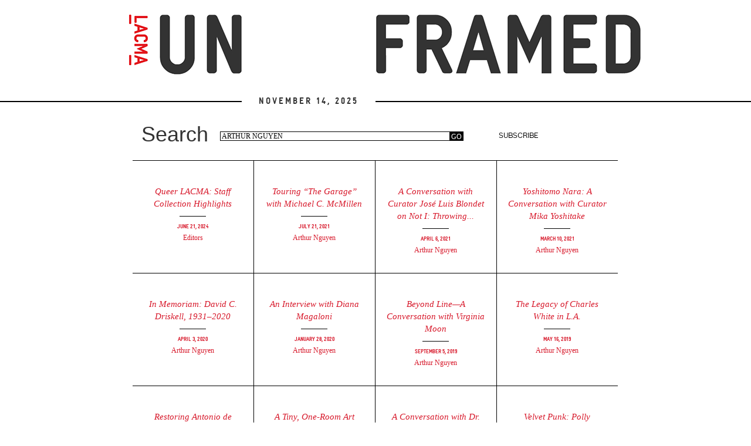

--- FILE ---
content_type: text/html; charset=utf-8
request_url: https://unframed.lacma.org/blog-search?keys=Arthur%20Nguyen
body_size: 17679
content:
<!DOCTYPE html>
<html lang="en" dir="ltr" prefix="content: http://purl.org/rss/1.0/modules/content/ dc: http://purl.org/dc/terms/ foaf: http://xmlns.com/foaf/0.1/ rdfs: http://www.w3.org/2000/01/rdf-schema# sioc: http://rdfs.org/sioc/ns# sioct: http://rdfs.org/sioc/types# skos: http://www.w3.org/2004/02/skos/core# xsd: http://www.w3.org/2001/XMLSchema#">
<head>
  <link rel="profile" href="http://www.w3.org/1999/xhtml/vocab" />
  <meta name="viewport" content="width=device-width, initial-scale=1.0">
  <meta http-equiv="Content-Type" content="text/html; charset=utf-8" /><script type="text/javascript">(window.NREUM||(NREUM={})).init={ajax:{deny_list:["bam.nr-data.net"]},feature_flags:["soft_nav"]};(window.NREUM||(NREUM={})).loader_config={licenseKey:"NRJS-74670aeb5861db096ad",applicationID:"1560275906",browserID:"1589025811"};;/*! For license information please see nr-loader-rum-1.302.0.min.js.LICENSE.txt */
(()=>{var e,t,r={122:(e,t,r)=>{"use strict";r.d(t,{a:()=>i});var n=r(944);function i(e,t){try{if(!e||"object"!=typeof e)return(0,n.R)(3);if(!t||"object"!=typeof t)return(0,n.R)(4);const r=Object.create(Object.getPrototypeOf(t),Object.getOwnPropertyDescriptors(t)),a=0===Object.keys(r).length?e:r;for(let o in a)if(void 0!==e[o])try{if(null===e[o]){r[o]=null;continue}Array.isArray(e[o])&&Array.isArray(t[o])?r[o]=Array.from(new Set([...e[o],...t[o]])):"object"==typeof e[o]&&"object"==typeof t[o]?r[o]=i(e[o],t[o]):r[o]=e[o]}catch(e){r[o]||(0,n.R)(1,e)}return r}catch(e){(0,n.R)(2,e)}}},154:(e,t,r)=>{"use strict";r.d(t,{OF:()=>c,RI:()=>i,WN:()=>u,bv:()=>a,gm:()=>o,mw:()=>s,sb:()=>d});var n=r(863);const i="undefined"!=typeof window&&!!window.document,a="undefined"!=typeof WorkerGlobalScope&&("undefined"!=typeof self&&self instanceof WorkerGlobalScope&&self.navigator instanceof WorkerNavigator||"undefined"!=typeof globalThis&&globalThis instanceof WorkerGlobalScope&&globalThis.navigator instanceof WorkerNavigator),o=i?window:"undefined"!=typeof WorkerGlobalScope&&("undefined"!=typeof self&&self instanceof WorkerGlobalScope&&self||"undefined"!=typeof globalThis&&globalThis instanceof WorkerGlobalScope&&globalThis),s=Boolean("hidden"===o?.document?.visibilityState),c=/iPad|iPhone|iPod/.test(o.navigator?.userAgent),d=c&&"undefined"==typeof SharedWorker,u=((()=>{const e=o.navigator?.userAgent?.match(/Firefox[/\s](\d+\.\d+)/);Array.isArray(e)&&e.length>=2&&e[1]})(),Date.now()-(0,n.t)())},163:(e,t,r)=>{"use strict";r.d(t,{j:()=>T});var n=r(384),i=r(741);var a=r(555);r(860).K7.genericEvents;const o="experimental.resources",s="register",c=e=>{if(!e||"string"!=typeof e)return!1;try{document.createDocumentFragment().querySelector(e)}catch{return!1}return!0};var d=r(614),u=r(944),l=r(122);const f="[data-nr-mask]",g=e=>(0,l.a)(e,(()=>{const e={feature_flags:[],experimental:{allow_registered_children:!1,resources:!1},mask_selector:"*",block_selector:"[data-nr-block]",mask_input_options:{color:!1,date:!1,"datetime-local":!1,email:!1,month:!1,number:!1,range:!1,search:!1,tel:!1,text:!1,time:!1,url:!1,week:!1,textarea:!1,select:!1,password:!0}};return{ajax:{deny_list:void 0,block_internal:!0,enabled:!0,autoStart:!0},api:{get allow_registered_children(){return e.feature_flags.includes(s)||e.experimental.allow_registered_children},set allow_registered_children(t){e.experimental.allow_registered_children=t},duplicate_registered_data:!1},distributed_tracing:{enabled:void 0,exclude_newrelic_header:void 0,cors_use_newrelic_header:void 0,cors_use_tracecontext_headers:void 0,allowed_origins:void 0},get feature_flags(){return e.feature_flags},set feature_flags(t){e.feature_flags=t},generic_events:{enabled:!0,autoStart:!0},harvest:{interval:30},jserrors:{enabled:!0,autoStart:!0},logging:{enabled:!0,autoStart:!0},metrics:{enabled:!0,autoStart:!0},obfuscate:void 0,page_action:{enabled:!0},page_view_event:{enabled:!0,autoStart:!0},page_view_timing:{enabled:!0,autoStart:!0},performance:{capture_marks:!1,capture_measures:!1,capture_detail:!0,resources:{get enabled(){return e.feature_flags.includes(o)||e.experimental.resources},set enabled(t){e.experimental.resources=t},asset_types:[],first_party_domains:[],ignore_newrelic:!0}},privacy:{cookies_enabled:!0},proxy:{assets:void 0,beacon:void 0},session:{expiresMs:d.wk,inactiveMs:d.BB},session_replay:{autoStart:!0,enabled:!1,preload:!1,sampling_rate:10,error_sampling_rate:100,collect_fonts:!1,inline_images:!1,fix_stylesheets:!0,mask_all_inputs:!0,get mask_text_selector(){return e.mask_selector},set mask_text_selector(t){c(t)?e.mask_selector="".concat(t,",").concat(f):""===t||null===t?e.mask_selector=f:(0,u.R)(5,t)},get block_class(){return"nr-block"},get ignore_class(){return"nr-ignore"},get mask_text_class(){return"nr-mask"},get block_selector(){return e.block_selector},set block_selector(t){c(t)?e.block_selector+=",".concat(t):""!==t&&(0,u.R)(6,t)},get mask_input_options(){return e.mask_input_options},set mask_input_options(t){t&&"object"==typeof t?e.mask_input_options={...t,password:!0}:(0,u.R)(7,t)}},session_trace:{enabled:!0,autoStart:!0},soft_navigations:{enabled:!0,autoStart:!0},spa:{enabled:!0,autoStart:!0},ssl:void 0,user_actions:{enabled:!0,elementAttributes:["id","className","tagName","type"]}}})());var p=r(154),m=r(324);let h=0;const v={buildEnv:m.F3,distMethod:m.Xs,version:m.xv,originTime:p.WN},b={appMetadata:{},customTransaction:void 0,denyList:void 0,disabled:!1,harvester:void 0,isolatedBacklog:!1,isRecording:!1,loaderType:void 0,maxBytes:3e4,obfuscator:void 0,onerror:void 0,ptid:void 0,releaseIds:{},session:void 0,timeKeeper:void 0,registeredEntities:[],jsAttributesMetadata:{bytes:0},get harvestCount(){return++h}},y=e=>{const t=(0,l.a)(e,b),r=Object.keys(v).reduce((e,t)=>(e[t]={value:v[t],writable:!1,configurable:!0,enumerable:!0},e),{});return Object.defineProperties(t,r)};var _=r(701);const w=e=>{const t=e.startsWith("http");e+="/",r.p=t?e:"https://"+e};var x=r(836),k=r(241);const S={accountID:void 0,trustKey:void 0,agentID:void 0,licenseKey:void 0,applicationID:void 0,xpid:void 0},A=e=>(0,l.a)(e,S),R=new Set;function T(e,t={},r,o){let{init:s,info:c,loader_config:d,runtime:u={},exposed:l=!0}=t;if(!c){const e=(0,n.pV)();s=e.init,c=e.info,d=e.loader_config}e.init=g(s||{}),e.loader_config=A(d||{}),c.jsAttributes??={},p.bv&&(c.jsAttributes.isWorker=!0),e.info=(0,a.D)(c);const f=e.init,m=[c.beacon,c.errorBeacon];R.has(e.agentIdentifier)||(f.proxy.assets&&(w(f.proxy.assets),m.push(f.proxy.assets)),f.proxy.beacon&&m.push(f.proxy.beacon),e.beacons=[...m],function(e){const t=(0,n.pV)();Object.getOwnPropertyNames(i.W.prototype).forEach(r=>{const n=i.W.prototype[r];if("function"!=typeof n||"constructor"===n)return;let a=t[r];e[r]&&!1!==e.exposed&&"micro-agent"!==e.runtime?.loaderType&&(t[r]=(...t)=>{const n=e[r](...t);return a?a(...t):n})})}(e),(0,n.US)("activatedFeatures",_.B),e.runSoftNavOverSpa&&=!0===f.soft_navigations.enabled&&f.feature_flags.includes("soft_nav")),u.denyList=[...f.ajax.deny_list||[],...f.ajax.block_internal?m:[]],u.ptid=e.agentIdentifier,u.loaderType=r,e.runtime=y(u),R.has(e.agentIdentifier)||(e.ee=x.ee.get(e.agentIdentifier),e.exposed=l,(0,k.W)({agentIdentifier:e.agentIdentifier,drained:!!_.B?.[e.agentIdentifier],type:"lifecycle",name:"initialize",feature:void 0,data:e.config})),R.add(e.agentIdentifier)}},234:(e,t,r)=>{"use strict";r.d(t,{W:()=>a});var n=r(836),i=r(687);class a{constructor(e,t){this.agentIdentifier=e,this.ee=n.ee.get(e),this.featureName=t,this.blocked=!1}deregisterDrain(){(0,i.x3)(this.agentIdentifier,this.featureName)}}},241:(e,t,r)=>{"use strict";r.d(t,{W:()=>a});var n=r(154);const i="newrelic";function a(e={}){try{n.gm.dispatchEvent(new CustomEvent(i,{detail:e}))}catch(e){}}},261:(e,t,r)=>{"use strict";r.d(t,{$9:()=>d,BL:()=>s,CH:()=>g,Dl:()=>_,Fw:()=>y,PA:()=>h,Pl:()=>n,Tb:()=>l,U2:()=>a,V1:()=>k,Wb:()=>x,bt:()=>b,cD:()=>v,d3:()=>w,dT:()=>c,eY:()=>p,fF:()=>f,hG:()=>i,k6:()=>o,nb:()=>m,o5:()=>u});const n="api-",i="addPageAction",a="addToTrace",o="addRelease",s="finished",c="interaction",d="log",u="noticeError",l="pauseReplay",f="recordCustomEvent",g="recordReplay",p="register",m="setApplicationVersion",h="setCurrentRouteName",v="setCustomAttribute",b="setErrorHandler",y="setPageViewName",_="setUserId",w="start",x="wrapLogger",k="measure"},289:(e,t,r)=>{"use strict";r.d(t,{GG:()=>a,Qr:()=>s,sB:()=>o});var n=r(878);function i(){return"undefined"==typeof document||"complete"===document.readyState}function a(e,t){if(i())return e();(0,n.sp)("load",e,t)}function o(e){if(i())return e();(0,n.DD)("DOMContentLoaded",e)}function s(e){if(i())return e();(0,n.sp)("popstate",e)}},324:(e,t,r)=>{"use strict";r.d(t,{F3:()=>i,Xs:()=>a,xv:()=>n});const n="1.302.0",i="PROD",a="CDN"},374:(e,t,r)=>{r.nc=(()=>{try{return document?.currentScript?.nonce}catch(e){}return""})()},384:(e,t,r)=>{"use strict";r.d(t,{NT:()=>o,US:()=>u,Zm:()=>s,bQ:()=>d,dV:()=>c,pV:()=>l});var n=r(154),i=r(863),a=r(910);const o={beacon:"bam.nr-data.net",errorBeacon:"bam.nr-data.net"};function s(){return n.gm.NREUM||(n.gm.NREUM={}),void 0===n.gm.newrelic&&(n.gm.newrelic=n.gm.NREUM),n.gm.NREUM}function c(){let e=s();return e.o||(e.o={ST:n.gm.setTimeout,SI:n.gm.setImmediate||n.gm.setInterval,CT:n.gm.clearTimeout,XHR:n.gm.XMLHttpRequest,REQ:n.gm.Request,EV:n.gm.Event,PR:n.gm.Promise,MO:n.gm.MutationObserver,FETCH:n.gm.fetch,WS:n.gm.WebSocket},(0,a.i)(...Object.values(e.o))),e}function d(e,t){let r=s();r.initializedAgents??={},t.initializedAt={ms:(0,i.t)(),date:new Date},r.initializedAgents[e]=t}function u(e,t){s()[e]=t}function l(){return function(){let e=s();const t=e.info||{};e.info={beacon:o.beacon,errorBeacon:o.errorBeacon,...t}}(),function(){let e=s();const t=e.init||{};e.init={...t}}(),c(),function(){let e=s();const t=e.loader_config||{};e.loader_config={...t}}(),s()}},389:(e,t,r)=>{"use strict";function n(e,t=500,r={}){const n=r?.leading||!1;let i;return(...r)=>{n&&void 0===i&&(e.apply(this,r),i=setTimeout(()=>{i=clearTimeout(i)},t)),n||(clearTimeout(i),i=setTimeout(()=>{e.apply(this,r)},t))}}function i(e){let t=!1;return(...r)=>{t||(t=!0,e.apply(this,r))}}r.d(t,{J:()=>i,s:()=>n})},555:(e,t,r)=>{"use strict";r.d(t,{D:()=>s,f:()=>o});var n=r(384),i=r(122);const a={beacon:n.NT.beacon,errorBeacon:n.NT.errorBeacon,licenseKey:void 0,applicationID:void 0,sa:void 0,queueTime:void 0,applicationTime:void 0,ttGuid:void 0,user:void 0,account:void 0,product:void 0,extra:void 0,jsAttributes:{},userAttributes:void 0,atts:void 0,transactionName:void 0,tNamePlain:void 0};function o(e){try{return!!e.licenseKey&&!!e.errorBeacon&&!!e.applicationID}catch(e){return!1}}const s=e=>(0,i.a)(e,a)},566:(e,t,r)=>{"use strict";r.d(t,{LA:()=>s,bz:()=>o});var n=r(154);const i="xxxxxxxx-xxxx-4xxx-yxxx-xxxxxxxxxxxx";function a(e,t){return e?15&e[t]:16*Math.random()|0}function o(){const e=n.gm?.crypto||n.gm?.msCrypto;let t,r=0;return e&&e.getRandomValues&&(t=e.getRandomValues(new Uint8Array(30))),i.split("").map(e=>"x"===e?a(t,r++).toString(16):"y"===e?(3&a()|8).toString(16):e).join("")}function s(e){const t=n.gm?.crypto||n.gm?.msCrypto;let r,i=0;t&&t.getRandomValues&&(r=t.getRandomValues(new Uint8Array(e)));const o=[];for(var s=0;s<e;s++)o.push(a(r,i++).toString(16));return o.join("")}},606:(e,t,r)=>{"use strict";r.d(t,{i:()=>a});var n=r(908);a.on=o;var i=a.handlers={};function a(e,t,r,a){o(a||n.d,i,e,t,r)}function o(e,t,r,i,a){a||(a="feature"),e||(e=n.d);var o=t[a]=t[a]||{};(o[r]=o[r]||[]).push([e,i])}},607:(e,t,r)=>{"use strict";r.d(t,{W:()=>n});const n=(0,r(566).bz)()},614:(e,t,r)=>{"use strict";r.d(t,{BB:()=>o,H3:()=>n,g:()=>d,iL:()=>c,tS:()=>s,uh:()=>i,wk:()=>a});const n="NRBA",i="SESSION",a=144e5,o=18e5,s={STARTED:"session-started",PAUSE:"session-pause",RESET:"session-reset",RESUME:"session-resume",UPDATE:"session-update"},c={SAME_TAB:"same-tab",CROSS_TAB:"cross-tab"},d={OFF:0,FULL:1,ERROR:2}},630:(e,t,r)=>{"use strict";r.d(t,{T:()=>n});const n=r(860).K7.pageViewEvent},646:(e,t,r)=>{"use strict";r.d(t,{y:()=>n});class n{constructor(e){this.contextId=e}}},687:(e,t,r)=>{"use strict";r.d(t,{Ak:()=>d,Ze:()=>f,x3:()=>u});var n=r(241),i=r(836),a=r(606),o=r(860),s=r(646);const c={};function d(e,t){const r={staged:!1,priority:o.P3[t]||0};l(e),c[e].get(t)||c[e].set(t,r)}function u(e,t){e&&c[e]&&(c[e].get(t)&&c[e].delete(t),p(e,t,!1),c[e].size&&g(e))}function l(e){if(!e)throw new Error("agentIdentifier required");c[e]||(c[e]=new Map)}function f(e="",t="feature",r=!1){if(l(e),!e||!c[e].get(t)||r)return p(e,t);c[e].get(t).staged=!0,g(e)}function g(e){const t=Array.from(c[e]);t.every(([e,t])=>t.staged)&&(t.sort((e,t)=>e[1].priority-t[1].priority),t.forEach(([t])=>{c[e].delete(t),p(e,t)}))}function p(e,t,r=!0){const o=e?i.ee.get(e):i.ee,c=a.i.handlers;if(!o.aborted&&o.backlog&&c){if((0,n.W)({agentIdentifier:e,type:"lifecycle",name:"drain",feature:t}),r){const e=o.backlog[t],r=c[t];if(r){for(let t=0;e&&t<e.length;++t)m(e[t],r);Object.entries(r).forEach(([e,t])=>{Object.values(t||{}).forEach(t=>{t[0]?.on&&t[0]?.context()instanceof s.y&&t[0].on(e,t[1])})})}}o.isolatedBacklog||delete c[t],o.backlog[t]=null,o.emit("drain-"+t,[])}}function m(e,t){var r=e[1];Object.values(t[r]||{}).forEach(t=>{var r=e[0];if(t[0]===r){var n=t[1],i=e[3],a=e[2];n.apply(i,a)}})}},699:(e,t,r)=>{"use strict";r.d(t,{It:()=>a,KC:()=>s,No:()=>i,qh:()=>o});var n=r(860);const i=16e3,a=1e6,o="SESSION_ERROR",s={[n.K7.logging]:!0,[n.K7.genericEvents]:!1,[n.K7.jserrors]:!1,[n.K7.ajax]:!1}},701:(e,t,r)=>{"use strict";r.d(t,{B:()=>a,t:()=>o});var n=r(241);const i=new Set,a={};function o(e,t){const r=t.agentIdentifier;a[r]??={},e&&"object"==typeof e&&(i.has(r)||(t.ee.emit("rumresp",[e]),a[r]=e,i.add(r),(0,n.W)({agentIdentifier:r,loaded:!0,drained:!0,type:"lifecycle",name:"load",feature:void 0,data:e})))}},741:(e,t,r)=>{"use strict";r.d(t,{W:()=>a});var n=r(944),i=r(261);class a{#e(e,...t){if(this[e]!==a.prototype[e])return this[e](...t);(0,n.R)(35,e)}addPageAction(e,t){return this.#e(i.hG,e,t)}register(e){return this.#e(i.eY,e)}recordCustomEvent(e,t){return this.#e(i.fF,e,t)}setPageViewName(e,t){return this.#e(i.Fw,e,t)}setCustomAttribute(e,t,r){return this.#e(i.cD,e,t,r)}noticeError(e,t){return this.#e(i.o5,e,t)}setUserId(e){return this.#e(i.Dl,e)}setApplicationVersion(e){return this.#e(i.nb,e)}setErrorHandler(e){return this.#e(i.bt,e)}addRelease(e,t){return this.#e(i.k6,e,t)}log(e,t){return this.#e(i.$9,e,t)}start(){return this.#e(i.d3)}finished(e){return this.#e(i.BL,e)}recordReplay(){return this.#e(i.CH)}pauseReplay(){return this.#e(i.Tb)}addToTrace(e){return this.#e(i.U2,e)}setCurrentRouteName(e){return this.#e(i.PA,e)}interaction(e){return this.#e(i.dT,e)}wrapLogger(e,t,r){return this.#e(i.Wb,e,t,r)}measure(e,t){return this.#e(i.V1,e,t)}}},773:(e,t,r)=>{"use strict";r.d(t,{z_:()=>a,XG:()=>s,TZ:()=>n,rs:()=>i,xV:()=>o});r(154),r(566),r(384);const n=r(860).K7.metrics,i="sm",a="cm",o="storeSupportabilityMetrics",s="storeEventMetrics"},782:(e,t,r)=>{"use strict";r.d(t,{T:()=>n});const n=r(860).K7.pageViewTiming},836:(e,t,r)=>{"use strict";r.d(t,{P:()=>s,ee:()=>c});var n=r(384),i=r(990),a=r(646),o=r(607);const s="nr@context:".concat(o.W),c=function e(t,r){var n={},o={},u={},l=!1;try{l=16===r.length&&d.initializedAgents?.[r]?.runtime.isolatedBacklog}catch(e){}var f={on:p,addEventListener:p,removeEventListener:function(e,t){var r=n[e];if(!r)return;for(var i=0;i<r.length;i++)r[i]===t&&r.splice(i,1)},emit:function(e,r,n,i,a){!1!==a&&(a=!0);if(c.aborted&&!i)return;t&&a&&t.emit(e,r,n);var s=g(n);m(e).forEach(e=>{e.apply(s,r)});var d=v()[o[e]];d&&d.push([f,e,r,s]);return s},get:h,listeners:m,context:g,buffer:function(e,t){const r=v();if(t=t||"feature",f.aborted)return;Object.entries(e||{}).forEach(([e,n])=>{o[n]=t,t in r||(r[t]=[])})},abort:function(){f._aborted=!0,Object.keys(f.backlog).forEach(e=>{delete f.backlog[e]})},isBuffering:function(e){return!!v()[o[e]]},debugId:r,backlog:l?{}:t&&"object"==typeof t.backlog?t.backlog:{},isolatedBacklog:l};return Object.defineProperty(f,"aborted",{get:()=>{let e=f._aborted||!1;return e||(t&&(e=t.aborted),e)}}),f;function g(e){return e&&e instanceof a.y?e:e?(0,i.I)(e,s,()=>new a.y(s)):new a.y(s)}function p(e,t){n[e]=m(e).concat(t)}function m(e){return n[e]||[]}function h(t){return u[t]=u[t]||e(f,t)}function v(){return f.backlog}}(void 0,"globalEE"),d=(0,n.Zm)();d.ee||(d.ee=c)},843:(e,t,r)=>{"use strict";r.d(t,{u:()=>i});var n=r(878);function i(e,t=!1,r,i){(0,n.DD)("visibilitychange",function(){if(t)return void("hidden"===document.visibilityState&&e());e(document.visibilityState)},r,i)}},860:(e,t,r)=>{"use strict";r.d(t,{$J:()=>u,K7:()=>c,P3:()=>d,XX:()=>i,Yy:()=>s,df:()=>a,qY:()=>n,v4:()=>o});const n="events",i="jserrors",a="browser/blobs",o="rum",s="browser/logs",c={ajax:"ajax",genericEvents:"generic_events",jserrors:i,logging:"logging",metrics:"metrics",pageAction:"page_action",pageViewEvent:"page_view_event",pageViewTiming:"page_view_timing",sessionReplay:"session_replay",sessionTrace:"session_trace",softNav:"soft_navigations",spa:"spa"},d={[c.pageViewEvent]:1,[c.pageViewTiming]:2,[c.metrics]:3,[c.jserrors]:4,[c.spa]:5,[c.ajax]:6,[c.sessionTrace]:7,[c.softNav]:8,[c.sessionReplay]:9,[c.logging]:10,[c.genericEvents]:11},u={[c.pageViewEvent]:o,[c.pageViewTiming]:n,[c.ajax]:n,[c.spa]:n,[c.softNav]:n,[c.metrics]:i,[c.jserrors]:i,[c.sessionTrace]:a,[c.sessionReplay]:a,[c.logging]:s,[c.genericEvents]:"ins"}},863:(e,t,r)=>{"use strict";function n(){return Math.floor(performance.now())}r.d(t,{t:()=>n})},878:(e,t,r)=>{"use strict";function n(e,t){return{capture:e,passive:!1,signal:t}}function i(e,t,r=!1,i){window.addEventListener(e,t,n(r,i))}function a(e,t,r=!1,i){document.addEventListener(e,t,n(r,i))}r.d(t,{DD:()=>a,jT:()=>n,sp:()=>i})},908:(e,t,r)=>{"use strict";r.d(t,{d:()=>n,p:()=>i});var n=r(836).ee.get("handle");function i(e,t,r,i,a){a?(a.buffer([e],i),a.emit(e,t,r)):(n.buffer([e],i),n.emit(e,t,r))}},910:(e,t,r)=>{"use strict";r.d(t,{i:()=>a});var n=r(944);const i=new Map;function a(...e){return e.every(e=>{if(i.has(e))return i.get(e);const t="function"==typeof e&&e.toString().includes("[native code]");return t||(0,n.R)(64,e?.name||e?.toString()),i.set(e,t),t})}},944:(e,t,r)=>{"use strict";r.d(t,{R:()=>i});var n=r(241);function i(e,t){"function"==typeof console.debug&&(console.debug("New Relic Warning: https://github.com/newrelic/newrelic-browser-agent/blob/main/docs/warning-codes.md#".concat(e),t),(0,n.W)({agentIdentifier:null,drained:null,type:"data",name:"warn",feature:"warn",data:{code:e,secondary:t}}))}},990:(e,t,r)=>{"use strict";r.d(t,{I:()=>i});var n=Object.prototype.hasOwnProperty;function i(e,t,r){if(n.call(e,t))return e[t];var i=r();if(Object.defineProperty&&Object.keys)try{return Object.defineProperty(e,t,{value:i,writable:!0,enumerable:!1}),i}catch(e){}return e[t]=i,i}}},n={};function i(e){var t=n[e];if(void 0!==t)return t.exports;var a=n[e]={exports:{}};return r[e](a,a.exports,i),a.exports}i.m=r,i.d=(e,t)=>{for(var r in t)i.o(t,r)&&!i.o(e,r)&&Object.defineProperty(e,r,{enumerable:!0,get:t[r]})},i.f={},i.e=e=>Promise.all(Object.keys(i.f).reduce((t,r)=>(i.f[r](e,t),t),[])),i.u=e=>"nr-rum-1.302.0.min.js",i.o=(e,t)=>Object.prototype.hasOwnProperty.call(e,t),e={},t="NRBA-1.302.0.PROD:",i.l=(r,n,a,o)=>{if(e[r])e[r].push(n);else{var s,c;if(void 0!==a)for(var d=document.getElementsByTagName("script"),u=0;u<d.length;u++){var l=d[u];if(l.getAttribute("src")==r||l.getAttribute("data-webpack")==t+a){s=l;break}}if(!s){c=!0;var f={296:"sha512-wOb3n9Oo7XFlPj8/eeDjhAZxpAcaDdsBkC//L8axozi0po4wdPEJ2ECVlu9KEBVFgfQVL0TCY6kPzr0KcVfkBQ=="};(s=document.createElement("script")).charset="utf-8",i.nc&&s.setAttribute("nonce",i.nc),s.setAttribute("data-webpack",t+a),s.src=r,0!==s.src.indexOf(window.location.origin+"/")&&(s.crossOrigin="anonymous"),f[o]&&(s.integrity=f[o])}e[r]=[n];var g=(t,n)=>{s.onerror=s.onload=null,clearTimeout(p);var i=e[r];if(delete e[r],s.parentNode&&s.parentNode.removeChild(s),i&&i.forEach(e=>e(n)),t)return t(n)},p=setTimeout(g.bind(null,void 0,{type:"timeout",target:s}),12e4);s.onerror=g.bind(null,s.onerror),s.onload=g.bind(null,s.onload),c&&document.head.appendChild(s)}},i.r=e=>{"undefined"!=typeof Symbol&&Symbol.toStringTag&&Object.defineProperty(e,Symbol.toStringTag,{value:"Module"}),Object.defineProperty(e,"__esModule",{value:!0})},i.p="https://js-agent.newrelic.com/",(()=>{var e={374:0,840:0};i.f.j=(t,r)=>{var n=i.o(e,t)?e[t]:void 0;if(0!==n)if(n)r.push(n[2]);else{var a=new Promise((r,i)=>n=e[t]=[r,i]);r.push(n[2]=a);var o=i.p+i.u(t),s=new Error;i.l(o,r=>{if(i.o(e,t)&&(0!==(n=e[t])&&(e[t]=void 0),n)){var a=r&&("load"===r.type?"missing":r.type),o=r&&r.target&&r.target.src;s.message="Loading chunk "+t+" failed.\n("+a+": "+o+")",s.name="ChunkLoadError",s.type=a,s.request=o,n[1](s)}},"chunk-"+t,t)}};var t=(t,r)=>{var n,a,[o,s,c]=r,d=0;if(o.some(t=>0!==e[t])){for(n in s)i.o(s,n)&&(i.m[n]=s[n]);if(c)c(i)}for(t&&t(r);d<o.length;d++)a=o[d],i.o(e,a)&&e[a]&&e[a][0](),e[a]=0},r=self["webpackChunk:NRBA-1.302.0.PROD"]=self["webpackChunk:NRBA-1.302.0.PROD"]||[];r.forEach(t.bind(null,0)),r.push=t.bind(null,r.push.bind(r))})(),(()=>{"use strict";i(374);var e=i(566),t=i(741);class r extends t.W{agentIdentifier=(0,e.LA)(16)}var n=i(860);const a=Object.values(n.K7);var o=i(163);var s=i(908),c=i(863),d=i(261),u=i(241),l=i(944),f=i(701),g=i(773);function p(e,t,i,a){const o=a||i;!o||o[e]&&o[e]!==r.prototype[e]||(o[e]=function(){(0,s.p)(g.xV,["API/"+e+"/called"],void 0,n.K7.metrics,i.ee),(0,u.W)({agentIdentifier:i.agentIdentifier,drained:!!f.B?.[i.agentIdentifier],type:"data",name:"api",feature:d.Pl+e,data:{}});try{return t.apply(this,arguments)}catch(e){(0,l.R)(23,e)}})}function m(e,t,r,n,i){const a=e.info;null===r?delete a.jsAttributes[t]:a.jsAttributes[t]=r,(i||null===r)&&(0,s.p)(d.Pl+n,[(0,c.t)(),t,r],void 0,"session",e.ee)}var h=i(687),v=i(234),b=i(289),y=i(154),_=i(384);const w=e=>y.RI&&!0===e?.privacy.cookies_enabled;function x(e){return!!(0,_.dV)().o.MO&&w(e)&&!0===e?.session_trace.enabled}var k=i(389),S=i(699);class A extends v.W{constructor(e,t){super(e.agentIdentifier,t),this.agentRef=e,this.abortHandler=void 0,this.featAggregate=void 0,this.onAggregateImported=void 0,this.deferred=Promise.resolve(),!1===e.init[this.featureName].autoStart?this.deferred=new Promise((t,r)=>{this.ee.on("manual-start-all",(0,k.J)(()=>{(0,h.Ak)(e.agentIdentifier,this.featureName),t()}))}):(0,h.Ak)(e.agentIdentifier,t)}importAggregator(e,t,r={}){if(this.featAggregate)return;let n;this.onAggregateImported=new Promise(e=>{n=e});const a=async()=>{let a;await this.deferred;try{if(w(e.init)){const{setupAgentSession:t}=await i.e(296).then(i.bind(i,305));a=t(e)}}catch(e){(0,l.R)(20,e),this.ee.emit("internal-error",[e]),(0,s.p)(S.qh,[e],void 0,this.featureName,this.ee)}try{if(!this.#t(this.featureName,a,e.init))return(0,h.Ze)(this.agentIdentifier,this.featureName),void n(!1);const{Aggregate:i}=await t();this.featAggregate=new i(e,r),e.runtime.harvester.initializedAggregates.push(this.featAggregate),n(!0)}catch(e){(0,l.R)(34,e),this.abortHandler?.(),(0,h.Ze)(this.agentIdentifier,this.featureName,!0),n(!1),this.ee&&this.ee.abort()}};y.RI?(0,b.GG)(()=>a(),!0):a()}#t(e,t,r){if(this.blocked)return!1;switch(e){case n.K7.sessionReplay:return x(r)&&!!t;case n.K7.sessionTrace:return!!t;default:return!0}}}var R=i(630),T=i(614);class E extends A{static featureName=R.T;constructor(e){var t;super(e,R.T),this.setupInspectionEvents(e.agentIdentifier),t=e,p(d.Fw,function(e,r){"string"==typeof e&&("/"!==e.charAt(0)&&(e="/"+e),t.runtime.customTransaction=(r||"http://custom.transaction")+e,(0,s.p)(d.Pl+d.Fw,[(0,c.t)()],void 0,void 0,t.ee))},t),this.ee.on("api-send-rum",(e,t)=>(0,s.p)("send-rum",[e,t],void 0,this.featureName,this.ee)),this.importAggregator(e,()=>i.e(296).then(i.bind(i,108)))}setupInspectionEvents(e){const t=(t,r)=>{t&&(0,u.W)({agentIdentifier:e,timeStamp:t.timeStamp,loaded:"complete"===t.target.readyState,type:"window",name:r,data:t.target.location+""})};(0,b.sB)(e=>{t(e,"DOMContentLoaded")}),(0,b.GG)(e=>{t(e,"load")}),(0,b.Qr)(e=>{t(e,"navigate")}),this.ee.on(T.tS.UPDATE,(t,r)=>{(0,u.W)({agentIdentifier:e,type:"lifecycle",name:"session",data:r})})}}var N=i(843),j=i(878),I=i(782);class O extends A{static featureName=I.T;constructor(e){super(e,I.T),y.RI&&((0,N.u)(()=>(0,s.p)("docHidden",[(0,c.t)()],void 0,I.T,this.ee),!0),(0,j.sp)("pagehide",()=>(0,s.p)("winPagehide",[(0,c.t)()],void 0,I.T,this.ee)),this.importAggregator(e,()=>i.e(296).then(i.bind(i,350))))}}class P extends A{static featureName=g.TZ;constructor(e){super(e,g.TZ),y.RI&&document.addEventListener("securitypolicyviolation",e=>{(0,s.p)(g.xV,["Generic/CSPViolation/Detected"],void 0,this.featureName,this.ee)}),this.importAggregator(e,()=>i.e(296).then(i.bind(i,623)))}}new class extends r{constructor(e){var t;(super(),y.gm)?(this.features={},(0,_.bQ)(this.agentIdentifier,this),this.desiredFeatures=new Set(e.features||[]),this.desiredFeatures.add(E),this.runSoftNavOverSpa=[...this.desiredFeatures].some(e=>e.featureName===n.K7.softNav),(0,o.j)(this,e,e.loaderType||"agent"),t=this,p(d.cD,function(e,r,n=!1){if("string"==typeof e){if(["string","number","boolean"].includes(typeof r)||null===r)return m(t,e,r,d.cD,n);(0,l.R)(40,typeof r)}else(0,l.R)(39,typeof e)},t),function(e){p(d.Dl,function(t){if("string"==typeof t||null===t)return m(e,"enduser.id",t,d.Dl,!0);(0,l.R)(41,typeof t)},e)}(this),function(e){p(d.nb,function(t){if("string"==typeof t||null===t)return m(e,"application.version",t,d.nb,!1);(0,l.R)(42,typeof t)},e)}(this),function(e){p(d.d3,function(){e.ee.emit("manual-start-all")},e)}(this),this.run()):(0,l.R)(21)}get config(){return{info:this.info,init:this.init,loader_config:this.loader_config,runtime:this.runtime}}get api(){return this}run(){try{const e=function(e){const t={};return a.forEach(r=>{t[r]=!!e[r]?.enabled}),t}(this.init),t=[...this.desiredFeatures];t.sort((e,t)=>n.P3[e.featureName]-n.P3[t.featureName]),t.forEach(t=>{if(!e[t.featureName]&&t.featureName!==n.K7.pageViewEvent)return;if(this.runSoftNavOverSpa&&t.featureName===n.K7.spa)return;if(!this.runSoftNavOverSpa&&t.featureName===n.K7.softNav)return;const r=function(e){switch(e){case n.K7.ajax:return[n.K7.jserrors];case n.K7.sessionTrace:return[n.K7.ajax,n.K7.pageViewEvent];case n.K7.sessionReplay:return[n.K7.sessionTrace];case n.K7.pageViewTiming:return[n.K7.pageViewEvent];default:return[]}}(t.featureName).filter(e=>!(e in this.features));r.length>0&&(0,l.R)(36,{targetFeature:t.featureName,missingDependencies:r}),this.features[t.featureName]=new t(this)})}catch(e){(0,l.R)(22,e);for(const e in this.features)this.features[e].abortHandler?.();const t=(0,_.Zm)();delete t.initializedAgents[this.agentIdentifier]?.features,delete this.sharedAggregator;return t.ee.get(this.agentIdentifier).abort(),!1}}}({features:[E,O,P],loaderType:"lite"})})()})();</script>
<link rel="shortcut icon" href="https://unframed.lacma.org/sites/default/files/lacma_favicon.ico" type="image/vnd.microsoft.icon" />
<meta name="generator" content="Drupal 7 (https://www.drupal.org)" />
<link rel="canonical" href="https://unframed.lacma.org/blog-search" />
<link rel="shortlink" href="https://unframed.lacma.org/blog-search" />
<meta property="og:site_name" content="Unframed" />
<meta property="og:type" content="article" />
<meta property="og:url" content="https://unframed.lacma.org/blog-search" />
  <title>| Unframed</title>
  <link type="text/css" rel="stylesheet" href="https://unframed.lacma.org/sites/default/files/css/css_lQaZfjVpwP_oGNqdtWCSpJT1EMqXdMiU84ekLLxQnc4.css" media="all" />
<link type="text/css" rel="stylesheet" href="https://unframed.lacma.org/sites/default/files/css/css_A5_1J5pXY9EOJrbADMluZReDzg84pkSc-5VIQJUFcLs.css" media="all" />
<link type="text/css" rel="stylesheet" href="https://unframed.lacma.org/sites/default/files/css/css_jrqdtNeDE6bm1xAhUoGvZP_T8IUq3X3jTx8KZqOCAzo.css" media="all" />
<link type="text/css" rel="stylesheet" href="//cdn.jsdelivr.net/bootstrap/3.0.2/css/bootstrap.min.css" media="all" />
<link type="text/css" rel="stylesheet" href="https://unframed.lacma.org/sites/default/files/css/css_zjnvHbe0oq4CW_w9c6UHEl6hH9TMJU-OGdfRY2G2lFM.css" media="all" />
  <!-- HTML5 element support for IE6-8 -->
  <!--[if lt IE 9]>
    <script src="https://cdn.jsdelivr.net/html5shiv/3.7.3/html5shiv-printshiv.min.js"></script>
  <![endif]-->
  <script src="https://unframed.lacma.org/sites/default/files/js/js_cwfYRwbGZvZzhj8UFewVj_RL8mFZw0RXt4g_bwekjeE.js"></script>
<script src="https://unframed.lacma.org/sites/default/files/js/js_CHyih5wYCJakJEd60obUewTPHjsfkt9FBCocSm7nnm4.js"></script>
<script src="//cdn.jsdelivr.net/bootstrap/3.0.2/js/bootstrap.min.js"></script>
<script src="https://unframed.lacma.org/sites/default/files/js/js_LYnsNokJ3hCwYVzOkOBap0cPdxFI3f_jpkPxZtvMMyw.js"></script>
<script src="https://unframed.lacma.org/sites/default/files/js/js_479nwxjwjLHimlYo_HCnVCe0v9StsW7JpSBKRSjSsqg.js"></script>
<script>(function(i,s,o,g,r,a,m){i["GoogleAnalyticsObject"]=r;i[r]=i[r]||function(){(i[r].q=i[r].q||[]).push(arguments)},i[r].l=1*new Date();a=s.createElement(o),m=s.getElementsByTagName(o)[0];a.async=1;a.src=g;m.parentNode.insertBefore(a,m)})(window,document,"script","//www.google-analytics.com/analytics.js","ga");ga("create", "UA-55579718-1", {"cookieDomain":"auto"});ga("set", "anonymizeIp", true);ga("send", "pageview");</script>
<script src="https://unframed.lacma.org/sites/default/files/js/js_KiEk9qO1PXhBb_sxBmNQSZmOwallCtROzFHxxowVVGg.js"></script>
<script src="https://unframed.lacma.org/sites/default/files/js/js_mBQQnv2jfT7hV2YFgICrM1KFECoRoI4UlzREm5pJWyg.js"></script>
<script>jQuery.extend(Drupal.settings, {"basePath":"\/","pathPrefix":"","setHasJsCookie":0,"ajaxPageState":{"theme":"lacma_blog","theme_token":"ftIUoUhtM3pVhz26tw4-tylAOHMp-MfK-LQufdIvgZU","jquery_version":"1.7","js":{"sites\/all\/modules\/contrib\/views_infinite_scroll\/views-infinite-scroll.js":1,"sites\/all\/themes\/contrib\/bootstrap\/js\/bootstrap.js":1,"sites\/all\/modules\/contrib\/jquery_update\/replace\/jquery\/1.7\/jquery.min.js":1,"misc\/jquery-extend-3.4.0.js":1,"misc\/jquery-html-prefilter-3.5.0-backport.js":1,"misc\/jquery.once.js":1,"misc\/drupal.js":1,"sites\/all\/modules\/contrib\/equalheights\/jquery.equalheights.js":1,"sites\/all\/modules\/contrib\/jquery_update\/replace\/ui\/external\/jquery.cookie.js":1,"sites\/all\/modules\/contrib\/jquery_update\/replace\/misc\/jquery.form.min.js":1,"misc\/form-single-submit.js":1,"misc\/ajax.js":1,"sites\/all\/modules\/contrib\/jquery_update\/js\/jquery_update.js":1,"\/\/cdn.jsdelivr.net\/bootstrap\/3.0.2\/js\/bootstrap.min.js":1,"sites\/all\/modules\/contrib\/equalheights\/equalheights.js":1,"sites\/all\/libraries\/colorbox\/jquery.colorbox-min.js":1,"sites\/all\/modules\/contrib\/colorbox\/js\/colorbox.js":1,"sites\/all\/modules\/contrib\/colorbox\/styles\/default\/colorbox_style.js":1,"sites\/all\/modules\/contrib\/views\/js\/base.js":1,"sites\/all\/themes\/contrib\/bootstrap\/js\/misc\/_progress.js":1,"sites\/all\/modules\/contrib\/views\/js\/ajax_view.js":1,"sites\/all\/libraries\/imagesloaded\/jquery.imagesloaded.min.js":1,"sites\/all\/modules\/contrib\/google_analytics\/googleanalytics.js":1,"0":1,"sites\/all\/themes\/custom\/lacma_blog\/js\/instafeed.min.js":1,"sites\/all\/themes\/custom\/lacma_blog\/js\/helper.js":1,"sites\/all\/themes\/contrib\/bootstrap\/js\/misc\/ajax.js":1,"sites\/all\/themes\/contrib\/bootstrap\/js\/modules\/views\/js\/ajax_view.js":1},"css":{"modules\/system\/system.base.css":1,"modules\/field\/theme\/field.css":1,"modules\/node\/node.css":1,"sites\/all\/modules\/contrib\/workflow\/workflow_admin_ui\/workflow_admin_ui.css":1,"sites\/all\/modules\/contrib\/views\/css\/views.css":1,"sites\/all\/modules\/contrib\/colorbox\/styles\/default\/colorbox_style.css":1,"sites\/all\/modules\/contrib\/ctools\/css\/ctools.css":1,"\/\/cdn.jsdelivr.net\/bootstrap\/3.0.2\/css\/bootstrap.min.css":1,"sites\/all\/themes\/contrib\/bootstrap\/css\/3.0.2\/overrides.min.css":1,"sites\/all\/themes\/custom\/lacma_blog\/css\/overrides.css":1,"sites\/all\/themes\/custom\/lacma_blog\/css\/content.css":1,"sites\/all\/themes\/custom\/lacma_blog\/css\/header.css":1,"sites\/all\/themes\/custom\/lacma_blog\/css\/footer.css":1,"sites\/all\/themes\/custom\/lacma_blog\/css\/print.css":1}},"colorbox":{"opacity":"0.85","current":"{current} of {total}","previous":"\u00ab Prev","next":"Next \u00bb","close":"Close","maxWidth":"98%","maxHeight":"98%","fixed":true,"mobiledetect":true,"mobiledevicewidth":"480px","file_public_path":"\/sites\/default\/files","specificPagesDefaultValue":"admin*\nimagebrowser*\nimg_assist*\nimce*\nnode\/add\/*\nnode\/*\/edit\nprint\/*\nprintpdf\/*\nsystem\/ajax\nsystem\/ajax\/*"},"views_infinite_scroll":{"img_path":"https:\/\/unframed.lacma.org\/sites\/all\/modules\/contrib\/views_infinite_scroll\/images\/ajax-loader.gif","scroll_threshold":200},"views":{"ajax_path":"\/views\/ajax","ajaxViews":{"views_dom_id:84ebcec1f56d23cf8023e8a1d10c6b6a":{"view_name":"latest_articles","view_display_id":"page_2","view_args":"","view_path":"blog-search","view_base_path":"blog-search","view_dom_id":"84ebcec1f56d23cf8023e8a1d10c6b6a","pager_element":0}}},"urlIsAjaxTrusted":{"\/views\/ajax":true,"\/blog-search?keys=Arthur%20Nguyen":true},"equalHeightsModule":{"classes":[{"selector":".equal-heights","mediaquery":"","minheight":"","maxheight":"","overflow":"visible"}],"imagesloaded_ie8":1},"googleanalytics":{"trackColorbox":1},"bootstrap":{"anchorsFix":1,"anchorsSmoothScrolling":1,"formHasError":1,"popoverEnabled":1,"popoverOptions":{"animation":1,"html":0,"placement":"right","selector":"","trigger":"click","triggerAutoclose":1,"title":"","content":"","delay":0,"container":"body"},"tooltipEnabled":1,"tooltipOptions":{"animation":1,"html":0,"placement":"auto left","selector":"","trigger":"hover focus","delay":0,"container":"body"}}});</script>
</head>
<body class="html not-front not-logged-in no-sidebars page-blog-search">
  <div id="skip-link">
    <a href="#main-content" class="element-invisible element-focusable">Skip to main content</a>
  </div>
    
<header id="banner" role="banner" class="">
  <div class="container">
    <a class="lacma-link" href="http://www.lacma.org" title="Los Angeles County Museum of Art"><img src="/sites/all/themes/custom/lacma_blog/images/side-logo.png" alt="Los Angeles County Museum of Art"></a>

    <div class="row">

      <div class="col-xs-3 col col-1">
        <div class="logo-un-container"><a href="/"><img alt="Unframed" src="/sites/all/themes/custom/lacma_blog/images/logo-un.png"></a></div>
        <div id="date-label">November 14, 2025</div>
      </div>

      <div class="col-xs-3 col col-2">
      </div>

      <div class="col-xs-6 col col-3">
        <a href="/"><img alt="Unframed" src="/sites/all/themes/custom/lacma_blog/images/logo-framed.png"></a>
        <div class="logo-subtitle">&nbsp;</div>

      </div>

    </div>

    <div id="black-line"></div>
  </div>
</header>

<div class="container" id="navbar">
  <div class="narrow">

    <div class="row search">
      <div class="col-xs-6 first">
        <h1 class="page-title">Search</h1>
      </div>

      <div class="col-xs-6 second">
        <form class="form-search content-search" action="/blog-search?keys=Arthur%20Nguyen" method="post" id="search-block-form" accept-charset="UTF-8"><div><div>
      <h2 class="element-invisible">Search form</h2>
    <div class="input-group"><input title="Enter the terms you wish to search for." placeholder="Search" class="form-control form-text" type="text" id="edit-search-block-form--2" name="search_block_form" value="Arthur Nguyen" size="15" maxlength="128" /><span class="input-group-btn"><button type="submit" class="btn btn-default">GO</button></span></div><div class="form-actions form-wrapper form-group" id="edit-actions"><button class="element-invisible btn btn-primary form-submit" type="submit" id="edit-submit" name="op" value="Search">Search</button>
</div><input type="hidden" name="form_build_id" value="form-yPGY7e9Q4BPtaXB0RXgxeXzo9qqGiTImNURTZxOJXg8" />
<input type="hidden" name="form_id" value="search_block_form" />
</div>
</div></form>        <div class="subscribe">
          <a href="https://pages.wordfly.com/lacma/pages/Subscribe/" target="_blank"><span>Subscribe</span></a>        </div>
      </div>

    </div> <!-- .row -->

  </div> <!-- .narrow -->
</div>


<div class="main-container container">
  <div class="narrow">

    <div class="row">

      
      <section class="col-sm-12">
                        <a id="main-content"></a>

        
        
                          
        
        
          <div class="region region-content">
    <section id="block-system-main" class="block block-system clearfix">

      
  <div class="view view-latest-articles view-id-latest_articles view-display-id-page_2 view-dom-id-84ebcec1f56d23cf8023e8a1d10c6b6a">
        
  
  
      <div id="views-bootstrap-thumbnail-1" class="view-content row views-bootstrap-thumbnail-plugin-style">
      

  
  <div class="col col-xs-3 grid-first-row grid-4-first grid-3-first grid-2-first">
    <div class="thumbnail">
        
  
  <div class="views-field views-field-field-image">        <div class="field-content"><a href="/2024/06/21/queer-lacma-staff-collection-highlights"><img typeof="foaf:Image" class="img-responsive" src="https://unframed.lacma.org/sites/default/files/styles/article_thumb/public/field/image/RSM2007_1.jpg?itok=d6efabeO" width="192" height="176" alt="" /></a></div>  </div>      

<a class="meta-overlay" href="/2024/06/21/queer-lacma-staff-collection-highlights">


  <div class="meta-title">
    <div class="views-field views-field-title">      <span class="field-content">Queer LACMA: Staff Collection Highlights</span>    </div>  </div>

<hr>

  <div class="meta-created">
    <div class="views-field views-field-created">      <span class="field-content">June 21, 2024</span>    </div>  </div>

  <div class="meta-authors">
    <div class="views-field views-field-field-authors">      <div class="field-content"><ul><li><div  about="/field-collection/field-authors/2410" typeof="">
  <div class="content">
    
<div class="field field-name-field-author field-type-text field-label-hidden">
  
  <div class="field-items">
    Editors  </div>

</div>
  </div>
</div>
</li>
</ul></div>    </div>  </div>

</a>    </div>
  </div>
  
  <div class="col col-xs-3 grid-first-row grid-2-last">
    <div class="thumbnail">
        
  
  <div class="views-field views-field-field-image">        <div class="field-content"><a href="/2021/07/21/touring-the-garage-michael-c-mcmillen" title="Michael C. McMillen standing at a darkened work table in his installation “Central Meridian”"><img typeof="foaf:Image" class="img-responsive" src="https://unframed.lacma.org/sites/default/files/styles/article_thumb/public/field/image/IMG_0476.jpg?itok=f-4s5Sah" width="192" height="176" alt="Michael C. McMillen standing at a darkened work table in his installation “Central Meridian”" /></a></div>  </div>      

<a class="meta-overlay" href="/2021/07/21/touring-the-garage-michael-c-mcmillen">


  <div class="meta-title">
    <div class="views-field views-field-title">      <span class="field-content">Touring “The Garage” with Michael C. McMillen</span>    </div>  </div>

<hr>

  <div class="meta-created">
    <div class="views-field views-field-created">      <span class="field-content">July 21, 2021</span>    </div>  </div>

  <div class="meta-authors">
    <div class="views-field views-field-field-authors">      <div class="field-content"><ul><li><div  about="/field-collection/field-authors/1743" typeof="">
  <div class="content">
    
<div class="field field-name-field-author field-type-text field-label-hidden">
  
  <div class="field-items">
    Arthur Nguyen  </div>

</div>
  </div>
</div>
</li>
</ul></div>    </div>  </div>

</a>    </div>
  </div>
  
  <div class="col col-xs-3 grid-first-row grid-3-last grid-2-first">
    <div class="thumbnail">
        
  
  <div class="views-field views-field-field-image">        <div class="field-content"><a href="/2021/04/06/conversation-curator-jos%C3%A9-luis-blondet-not-i-throwing-voices-1500-bce%E2%80%932020ce"><img typeof="foaf:Image" class="img-responsive" src="https://unframed.lacma.org/sites/default/files/styles/article_thumb/public/field/image/EX8774-VW057.jpg?itok=e-s4aMm3" width="192" height="176" alt="" /></a></div>  </div>      

<a class="meta-overlay" href="/2021/04/06/conversation-curator-jos%C3%A9-luis-blondet-not-i-throwing-voices-1500-bce%E2%80%932020ce">


  <div class="meta-title">
    <div class="views-field views-field-title">      <span class="field-content">A Conversation with Curator José Luis Blondet on Not I: Throwing...</span>    </div>  </div>

<hr>

  <div class="meta-created">
    <div class="views-field views-field-created">      <span class="field-content">April 6, 2021</span>    </div>  </div>

  <div class="meta-authors">
    <div class="views-field views-field-field-authors">      <div class="field-content"><ul><li><div  about="/field-collection/field-authors/1690" typeof="">
  <div class="content">
    
<div class="field field-name-field-author field-type-text field-label-hidden">
  
  <div class="field-items">
    Arthur Nguyen  </div>

</div>
  </div>
</div>
</li>
</ul></div>    </div>  </div>

</a>    </div>
  </div>
  
  <div class="col col-xs-3 grid-4-last grid-3-first grid-2-last">
    <div class="thumbnail">
        
  
  <div class="views-field views-field-field-image">        <div class="field-content"><a href="/2021/03/10/yoshitomo-nara-conversation-curator-mika-yoshitake" title="Installation photograph, Yoshitomo Nara, Los Angeles County Museum of Art, 2020–21, art © Yoshitomo Nara, photo © Museum Associates/LACMA"><img typeof="foaf:Image" class="img-responsive" src="https://unframed.lacma.org/sites/default/files/styles/article_thumb/public/field/image/EX8792-VW087.jpg?itok=2AxNhUB2" width="192" height="176" alt="Installation photograph, Yoshitomo Nara, Los Angeles County Museum of Art, 2020–21, art © Yoshitomo Nara, photo © Museum Associates/LACMA" /></a></div>  </div>      

<a class="meta-overlay" href="/2021/03/10/yoshitomo-nara-conversation-curator-mika-yoshitake">


  <div class="meta-title">
    <div class="views-field views-field-title">      <span class="field-content">Yoshitomo Nara: A Conversation with Curator Mika Yoshitake</span>    </div>  </div>

<hr>

  <div class="meta-created">
    <div class="views-field views-field-created">      <span class="field-content">March 10, 2021</span>    </div>  </div>

  <div class="meta-authors">
    <div class="views-field views-field-field-authors">      <div class="field-content"><ul><li><div  about="/field-collection/field-authors/1668" typeof="">
  <div class="content">
    
<div class="field field-name-field-author field-type-text field-label-hidden">
  
  <div class="field-items">
    Arthur Nguyen  </div>

</div>
  </div>
</div>
</li>
</ul></div>    </div>  </div>

</a>    </div>
  </div>
  
  <div class="col col-xs-3 grid-4-first grid-2-first">
    <div class="thumbnail">
        
  
  <div class="views-field views-field-field-image">        <div class="field-content"><a href="/2020/04/03/memoriam-david-c-driskell-1931%E2%80%932020" title="David C. Driskell, December 1974, photo © Museum Associates/LACMA"><img typeof="foaf:Image" class="img-responsive" src="https://unframed.lacma.org/sites/default/files/styles/article_thumb/public/field/image/SF702_036.png?itok=ZSSfgyNP" width="192" height="176" alt="David C. Driskell, December 1974, photo © Museum Associates/LACMA" /></a></div>  </div>      

<a class="meta-overlay" href="/2020/04/03/memoriam-david-c-driskell-1931%E2%80%932020">


  <div class="meta-title">
    <div class="views-field views-field-title">      <span class="field-content">In Memoriam: David C. Driskell, 1931–2020</span>    </div>  </div>

<hr>

  <div class="meta-created">
    <div class="views-field views-field-created">      <span class="field-content">April 3, 2020</span>    </div>  </div>

  <div class="meta-authors">
    <div class="views-field views-field-field-authors">      <div class="field-content"><ul><li><div  about="/field-collection/field-authors/1438" typeof="">
  <div class="content">
    
<div class="field field-name-field-author field-type-text field-label-hidden">
  
  <div class="field-items">
    Arthur Nguyen  </div>

</div>
  </div>
</div>
</li>
</ul></div>    </div>  </div>

</a>    </div>
  </div>
  
  <div class="col col-xs-3 grid-3-last grid-2-last">
    <div class="thumbnail">
        
  
  <div class="views-field views-field-field-image">        <div class="field-content"><a href="/2020/01/28/interview-diana-magaloni" title="Portrait of Diana Magaloni, photo © Museum Associates/LACMA"><img typeof="foaf:Image" class="img-responsive" src="https://unframed.lacma.org/sites/default/files/styles/article_thumb/public/field/image/SF2669_3%20%281%29.jpg?itok=zd0pZj3f" width="192" height="176" alt="Portrait of Diana Magaloni, photo © Museum Associates/LACMA" /></a></div>  </div>      

<a class="meta-overlay" href="/2020/01/28/interview-diana-magaloni">


  <div class="meta-title">
    <div class="views-field views-field-title">      <span class="field-content">An Interview with Diana Magaloni </span>    </div>  </div>

<hr>

  <div class="meta-created">
    <div class="views-field views-field-created">      <span class="field-content">January 28, 2020</span>    </div>  </div>

  <div class="meta-authors">
    <div class="views-field views-field-field-authors">      <div class="field-content"><ul><li><div  about="/field-collection/field-authors/1392" typeof="">
  <div class="content">
    
<div class="field field-name-field-author field-type-text field-label-hidden">
  
  <div class="field-items">
    Arthur Nguyen  </div>

</div>
  </div>
</div>
</li>
</ul></div>    </div>  </div>

</a>    </div>
  </div>
  
  <div class="col col-xs-3 grid-3-first grid-2-first">
    <div class="thumbnail">
        
  
  <div class="views-field views-field-field-image">        <div class="field-content"><a href="/2019/09/05/beyond-line%E2%80%94-conversation-virginia-moon" title="Kyungwoo Chun, Light Calligraphy #1, 2004"><img typeof="foaf:Image" class="img-responsive" src="https://unframed.lacma.org/sites/default/files/styles/article_thumb/public/field/image/EX8567_178_0.jpg?itok=bgj0A2Si" width="192" height="176" alt="Kyungwoo Chun, Light Calligraphy #1, 2004" /></a></div>  </div>      

<a class="meta-overlay" href="/2019/09/05/beyond-line%E2%80%94-conversation-virginia-moon">


  <div class="meta-title">
    <div class="views-field views-field-title">      <span class="field-content">Beyond Line—A Conversation with Virginia Moon</span>    </div>  </div>

<hr>

  <div class="meta-created">
    <div class="views-field views-field-created">      <span class="field-content">September 5, 2019</span>    </div>  </div>

  <div class="meta-authors">
    <div class="views-field views-field-field-authors">      <div class="field-content"><ul><li><div  about="/field-collection/field-authors/1311" typeof="">
  <div class="content">
    
<div class="field field-name-field-author field-type-text field-label-hidden">
  
  <div class="field-items">
    Arthur Nguyen  </div>

</div>
  </div>
</div>
</li>
</ul></div>    </div>  </div>

</a>    </div>
  </div>
  
  <div class="col col-xs-3 grid-4-last grid-2-last">
    <div class="thumbnail">
        
  
  <div class="views-field views-field-field-image">        <div class="field-content"><a href="/2019/05/16/legacy-charles-white-la" title="Charles White, photo courtesy the Charles White Archives"><img typeof="foaf:Image" class="img-responsive" src="https://unframed.lacma.org/sites/default/files/styles/article_thumb/public/field/image/EX8507_img207.jpg?itok=LD35yH0O" width="192" height="176" alt="Charles White, photo courtesy the Charles White Archives" /></a></div>  </div>      

<a class="meta-overlay" href="/2019/05/16/legacy-charles-white-la">


  <div class="meta-title">
    <div class="views-field views-field-title">      <span class="field-content">The Legacy of Charles White in L.A.</span>    </div>  </div>

<hr>

  <div class="meta-created">
    <div class="views-field views-field-created">      <span class="field-content">May 16, 2019</span>    </div>  </div>

  <div class="meta-authors">
    <div class="views-field views-field-field-authors">      <div class="field-content"><ul><li><div  about="/field-collection/field-authors/1225" typeof="">
  <div class="content">
    
<div class="field field-name-field-author field-type-text field-label-hidden">
  
  <div class="field-items">
    Arthur Nguyen  </div>

</div>
  </div>
</div>
</li>
</ul></div>    </div>  </div>

</a>    </div>
  </div>
  
  <div class="col col-xs-3 grid-4-first grid-3-last grid-2-first">
    <div class="thumbnail">
        
  
  <div class="views-field views-field-field-image">        <div class="field-content"><a href="/2017/11/30/restoring-antonio-de-torress-elevation-cross"><img typeof="foaf:Image" class="img-responsive" src="https://unframed.lacma.org/sites/default/files/styles/article_thumb/public/field/image/M2016_149-Access.jpg?itok=qNM_27-K" width="192" height="176" alt="" /></a></div>  </div>      

<a class="meta-overlay" href="/2017/11/30/restoring-antonio-de-torress-elevation-cross">


  <div class="meta-title">
    <div class="views-field views-field-title">      <span class="field-content">Restoring Antonio de Torres&#039;s The Elevation of the Cross</span>    </div>  </div>

<hr>

  <div class="meta-created">
    <div class="views-field views-field-created">      <span class="field-content">November 30, 2017</span>    </div>  </div>

  <div class="meta-authors">
    <div class="views-field views-field-field-authors">      <div class="field-content"><ul><li><div  about="/field-collection/field-authors/873" typeof="">
  <div class="content">
    
<div class="field field-name-field-author field-type-text field-label-hidden">
  
  <div class="field-items">
    Arthur Nguyen  </div>

</div>
  </div>
</div>
</li>
</ul></div>    </div>  </div>

</a>    </div>
  </div>
  
  <div class="col col-xs-3 grid-3-first grid-2-last">
    <div class="thumbnail">
        
  
  <div class="views-field views-field-field-image">        <div class="field-content"><a href="/2017/06/07/tiny-one-room-art-museum-hits-road%E2%80%94-your-help"><img typeof="foaf:Image" class="img-responsive" src="https://unframed.lacma.org/sites/default/files/styles/article_thumb/public/field/image/NUMU%207_0.jpg?itok=w5nfrFqW" width="192" height="176" alt="" /></a></div>  </div>      

<a class="meta-overlay" href="/2017/06/07/tiny-one-room-art-museum-hits-road%E2%80%94-your-help">


  <div class="meta-title">
    <div class="views-field views-field-title">      <span class="field-content">A Tiny, One-Room Art Museum Hits the Road—With Your Help</span>    </div>  </div>

<hr>

  <div class="meta-created">
    <div class="views-field views-field-created">      <span class="field-content">June 7, 2017</span>    </div>  </div>

  <div class="meta-authors">
    <div class="views-field views-field-field-authors">      <div class="field-content"><ul><li><div  about="/field-collection/field-authors/743" typeof="">
  <div class="content">
    
<div class="field field-name-field-author field-type-text field-label-hidden">
  
  <div class="field-items">
    Arthur Nguyen  </div>

</div>
  </div>
</div>
</li>
</ul></div>    </div>  </div>

</a>    </div>
  </div>
  
  <div class="col col-xs-3 grid-2-first">
    <div class="thumbnail">
        
  
  <div class="views-field views-field-field-image">        <div class="field-content"><a href="/2017/05/11/conversation-dr-polly-nooter-roberts-inner-eye"><img typeof="foaf:Image" class="img-responsive" src="https://unframed.lacma.org/sites/default/files/styles/article_thumb/public/field/image/EX8370_2.jpg?itok=FELMOQC-" width="192" height="176" alt="" /></a></div>  </div>      

<a class="meta-overlay" href="/2017/05/11/conversation-dr-polly-nooter-roberts-inner-eye">


  <div class="meta-title">
    <div class="views-field views-field-title">      <span class="field-content">A Conversation with Dr. Polly Nooter Roberts on The Inner Eye</span>    </div>  </div>

<hr>

  <div class="meta-created">
    <div class="views-field views-field-created">      <span class="field-content">May 11, 2017</span>    </div>  </div>

  <div class="meta-authors">
    <div class="views-field views-field-field-authors">      <div class="field-content"><ul><li><div  about="/field-collection/field-authors/707" typeof="">
  <div class="content">
    
<div class="field field-name-field-author field-type-text field-label-hidden">
  
  <div class="field-items">
    Arthur Nguyen  </div>

</div>
  </div>
</div>
</li>
</ul></div>    </div>  </div>

</a>    </div>
  </div>
  
  <div class="col col-xs-3 grid-4-last grid-3-last grid-2-last">
    <div class="thumbnail">
        
  
  <div class="views-field views-field-field-image">        <div class="field-content"><a href="/2017/01/17/velvet-punk-polly-apfelbaum%E2%80%99s-black-flag" title="Black Flag (detail)"><img typeof="foaf:Image" class="img-responsive" src="https://unframed.lacma.org/sites/default/files/styles/article_thumb/public/field/image/M2005_126_PA-171-SC-DETAIL-1.jpg?itok=QuP0m8c-" width="192" height="176" alt="Black Flag (detail)" /></a></div>  </div>      

<a class="meta-overlay" href="/2017/01/17/velvet-punk-polly-apfelbaum%E2%80%99s-black-flag">


  <div class="meta-title">
    <div class="views-field views-field-title">      <span class="field-content">Velvet Punk: Polly Apfelbaum’s &quot;Black Flag&quot;</span>    </div>  </div>

<hr>

  <div class="meta-created">
    <div class="views-field views-field-created">      <span class="field-content">January 17, 2017</span>    </div>  </div>

  <div class="meta-authors">
    <div class="views-field views-field-field-authors">      <div class="field-content"><ul><li><div  about="/field-collection/field-authors/623" typeof="">
  <div class="content">
    
<div class="field field-name-field-author field-type-text field-label-hidden">
  
  <div class="field-items">
    Arthur Nguyen  </div>

</div>
  </div>
</div>
</li>
</ul></div>    </div>  </div>

</a>    </div>
  </div>
  
  <div class="col col-xs-3 grid-4-first grid-3-first grid-2-first">
    <div class="thumbnail">
        
  
  <div class="views-field views-field-field-image">        <div class="field-content"><a href="/2016/12/01/day-without-art"><img typeof="foaf:Image" class="img-responsive" src="https://unframed.lacma.org/sites/default/files/styles/article_thumb/public/field/image/HujarM2012_58.jpg?itok=RsU9_ghx" width="192" height="176" alt="" /></a></div>  </div>      

<a class="meta-overlay" href="/2016/12/01/day-without-art">


  <div class="meta-title">
    <div class="views-field views-field-title">      <span class="field-content">Day With(out) Art</span>    </div>  </div>

<hr>

  <div class="meta-created">
    <div class="views-field views-field-created">      <span class="field-content">December 1, 2016</span>    </div>  </div>

  <div class="meta-authors">
    <div class="views-field views-field-field-authors">      <div class="field-content"><ul><li><div  about="/field-collection/field-authors/567" typeof="">
  <div class="content">
    
<div class="field field-name-field-author field-type-text field-label-hidden">
  
  <div class="field-items">
    Arthur Nguyen  </div>

</div>
  </div>
</div>
</li>
</ul></div>    </div>  </div>

</a>    </div>
  </div>
  
  <div class="col col-xs-3 grid-2-last">
    <div class="thumbnail">
        
  
  <div class="views-field views-field-field-image">        <div class="field-content"><a href="/2016/07/14/conservation-proceeds-watts-towers"><img typeof="foaf:Image" class="img-responsive" src="https://unframed.lacma.org/sites/default/files/styles/article_thumb/public/field/image/Screen%20Shot%202016-07-13%20at%2012.14.06%20PM.png?itok=DDTUap7K" width="192" height="176" alt="" /></a></div>  </div>      

<a class="meta-overlay" href="/2016/07/14/conservation-proceeds-watts-towers">


  <div class="meta-title">
    <div class="views-field views-field-title">      <span class="field-content">Conservation Proceeds at Watts Towers </span>    </div>  </div>

<hr>

  <div class="meta-created">
    <div class="views-field views-field-created">      <span class="field-content">July 14, 2016</span>    </div>  </div>

  <div class="meta-authors">
    <div class="views-field views-field-field-authors">      <div class="field-content"><ul><li><div  about="/field-collection/field-authors/458" typeof="">
  <div class="content">
    
<div class="field field-name-field-author field-type-text field-label-hidden">
  
  <div class="field-items">
    Arthur Nguyen  </div>

</div>
  </div>
</div>
</li>
</ul></div>    </div>  </div>

</a>    </div>
  </div>
    </div>
  
      <ul class="pager pager--infinite-scroll pager--infinite-scroll-auto">
  <li class="pager__item">
      </li>
</ul>
  
  
  
  
  
</div>
</section>
  </div>

      </section>

      
    </div> <!-- .row -->
  </div> <!-- .narrow -->

</div> <!-- .main-container -->
<footer class="footer container">
  </footer>
  <script src="https://unframed.lacma.org/sites/default/files/js/js_MyPTZqVYJagz13SAnDdKsa4jTz6G3bqSspNUqFzWyhY.js"></script>
<script src="https://unframed.lacma.org/sites/default/files/js/js_MRdvkC2u4oGsp5wVxBG1pGV5NrCPW3mssHxIn6G9tGE.js"></script>
<script type="text/javascript">window.NREUM||(NREUM={});NREUM.info={"beacon":"bam.nr-data.net","licenseKey":"NRJS-74670aeb5861db096ad","applicationID":"1560275906","transactionName":"NVxWNkJXWxIEVRcNCwwWYRBZGRoIC1IGHEoSUUQ=","queueTime":0,"applicationTime":608,"atts":"GRtVQApNSBw=","errorBeacon":"bam.nr-data.net","agent":""}</script></body>
</html>


--- FILE ---
content_type: text/css
request_url: https://unframed.lacma.org/sites/default/files/css/css_zjnvHbe0oq4CW_w9c6UHEl6hH9TMJU-OGdfRY2G2lFM.css
body_size: 9098
content:
.form-actions,fieldset .panel-body{clear:both}a .glyphicon-spin,fieldset .panel-heading a.panel-title:hover{text-decoration:none}.tabs-left>.nav-tabs>li:focus,.tabs-left>.nav-tabs>li>a:focus,.tabs-right>.nav-tabs>li:focus,.tabs-right>.nav-tabs>li>a:focus{outline:0}html.overlay-open .navbar-fixed-top{z-index:400}html.js fieldset.collapsed{border-left-width:1px;border-right-width:1px;height:auto}html.js input.form-autocomplete{background-image:none}html.js .autocomplete-throbber{background-position:100% 2px;background-repeat:no-repeat;display:inline-block;height:15px;margin:2px 0 0 2px;width:15px}html.js .autocomplete-throbber.throbbing{background-position:100% -18px}body{position:relative}body.admin-expanded.admin-vertical.admin-nw .navbar,body.admin-expanded.admin-vertical.admin-sw .navbar{margin-left:260px}body.navbar-is-fixed-top{padding-top:64px}body.navbar-is-fixed-bottom{padding-bottom:64px!important}body.toolbar{padding-top:30px!important}body.toolbar .navbar-fixed-top{top:30px}body.toolbar.navbar-is-fixed-top{padding-top:94px!important}body.toolbar-drawer{padding-top:64px!important}body.toolbar-drawer .navbar-fixed-top{top:64px}body.toolbar-drawer.navbar-is-fixed-top{padding-top:128px!important}body.admin-menu .navbar-fixed-top{top:29px}body.admin-menu.navbar-is-fixed-top{padding-top:93px}body div#admin-toolbar{z-index:1600}body #admin-menu,body #admin-toolbar,body #toolbar{-webkit-box-shadow:none;box-shadow:none}body #admin-menu{margin:0;padding:0;position:fixed;z-index:1600}body #admin-menu .dropdown li{line-height:normal}@media screen and (min-width:768px){.navbar.container{max-width:720px}}@media screen and (min-width:992px){.navbar.container{max-width:940px}}@media screen and (min-width:1200px){.navbar.container{max-width:1140px}}.navbar.container,.navbar.container-fluid{margin-top:20px}.navbar.container-fluid>.container-fluid,.navbar.container>.container{margin:0;padding:0;width:auto}#overlay-container,.overlay-element,.overlay-modal-background{z-index:1500}#toolbar{z-index:1600}.modal{z-index:1620}.modal-dialog{z-index:1630}.ctools-modal-dialog .modal-body{width:100%!important;overflow:auto}.book-toc>.dropdown-menu,.region-help .block,div.image-widget-data{overflow:hidden}.modal-backdrop{z-index:1610}.footer{margin-top:45px;padding-top:35px;padding-bottom:36px;border-top:1px solid #E5E5E5}.element-invisible{margin:0;padding:0;width:1px}.navbar .logo{margin-right:-15px;padding-left:15px;padding-right:15px}ul.secondary{float:left}@media screen and (min-width:768px){.navbar .logo{margin-right:0;padding-left:0}ul.secondary{float:right}}.page-header,.region-sidebar-first .block:first-child h2.block-title,.region-sidebar-second .block:first-child h2.block-title{margin-top:0}p:last-child{margin-bottom:0}.region-help>.glyphicon{font-size:18px;float:left;margin:-.05em .5em 0 0}form#search-block-form{margin:0}.navbar #block-search-form{float:none;margin:5px 0 5px 5px}@media screen and (min-width:992px){.navbar #block-search-form{float:right}}.navbar #block-search-form .input-group-btn{width:auto}ul.action-links{margin:12px 0;padding:0}ul.action-links li{display:inline;margin:0;padding:0 6px 0 0}.form-type-password-confirm label,.panel-heading{display:block}ul.action-links .glyphicon{padding-right:.5em}.uneditable-input,input,select,textarea{max-width:100%;width:auto}.filter-wrapper .form-type-select .filter-list,.managed-files.table td:first-child{width:100%}input.error{color:#b94a48;border-color:#ebccd1}fieldset legend.panel-heading{float:left;line-height:1em;margin:0}fieldset .panel-heading a.panel-title{color:inherit;display:block;margin:-10px -15px;padding:10px 15px}.form-group:last-child,.panel:last-child{margin-bottom:0}.form-horizontal .form-group{margin-left:0;margin-right:0}div.image-widget-data{float:none}table.sticky-header{z-index:1}.resizable-textarea textarea{border-radius:4px 4px 0 0}.ajax-progress-bar,.filter-wrapper{border-radius:0 0 4px 4px}.text-format-wrapper{margin-bottom:15px}.text-format-wrapper .filter-wrapper,.text-format-wrapper>.form-type-textarea{margin-bottom:0}.filter-wrapper .panel-body{padding:7px}.filter-wrapper .form-type-select{min-width:30%}.filter-help{margin-top:5px;text-align:center}@media screen and (min-width:768px){.filter-help{float:right}}.filter-help .glyphicon{margin:0 5px 0 0;vertical-align:text-top}.checkbox:first-child,.radio:first-child{margin-top:0}.checkbox:last-child,.radio:last-child{margin-bottom:0}.control-group .help-inline,.help-block{color:#999;font-size:12px;margin:5px 0 10px;padding:0}a.tabledrag-handle .handle{height:auto;width:auto}.error{color:#b94a48}div.error,table tr.error{background-color:#f2dede;color:#b94a48}.form-group.error,.form-group.has-error{background:0 0}.form-group.error .control-label,.form-group.error label,.form-group.has-error .control-label,.form-group.has-error label{color:#b94a48;font-weight:600}.form-group.error .uneditable-input,.form-group.error input,.form-group.error select,.form-group.error textarea,.form-group.has-error .uneditable-input,.form-group.has-error input,.form-group.has-error select,.form-group.has-error textarea{color:#555}.form-group.error .help-block,.form-group.error .help-inline,.form-group.has-error .help-block,.form-group.has-error .help-inline{color:#999}.nav-tabs{margin-bottom:10px}ul li.collapsed,ul li.expanded,ul li.leaf{list-style:none}.tabs--secondary{margin:0 0 10px}.submitted{margin-bottom:1em;font-style:italic;font-weight:400;color:#777}.alert a,.book-toc>.dropdown-menu>li:nth-child(1)>a{font-weight:700}.form-type-password-confirm{position:relative}.form-type-password-confirm label .label{float:right}.form-type-password-confirm .password-help{padding-left:2em}@media (min-width:768px){.form-type-password-confirm .password-help{border-left:1px solid #ddd;left:50%;margin-left:15px;position:absolute}}@media (min-width:992px){.form-type-password-confirm .password-help{left:33.33333333%}}.form-type-password-confirm .progress{background:0 0;border-radius:0 0 5px 5px;-webkit-box-shadow:none;box-shadow:none;height:4px;margin:-5px 0 0}.form-type-password-confirm .form-type-password{clear:left}.form-type-password-confirm .form-control-feedback{right:15px}.form-type-password-confirm .help-block{clear:both}ul.pagination li>a.progress-disabled{float:left}.form-autocomplete .glyphicon{color:#999;font-size:120%}.form-autocomplete .glyphicon.glyphicon-spin{color:#428bca}.form-autocomplete .input-group-addon{background-color:#fff}.form-autocomplete .dropdown a{white-space:normal}.ajax-progress-bar{border:1px solid #ccc;margin:-1px 0 0;padding:6px 12px;width:100%}.ajax-progress-bar .progress{height:8px;margin:0}.ajax-progress-bar .message,.ajax-progress-bar .percentage{color:#999;font-size:12px;line-height:1em;margin:5px 0 0;padding:0}.glyphicon-spin{display:inline-block;-o-animation:spin 1s infinite linear;-webkit-animation:spin 1s infinite linear;animation:spin 1s infinite linear}a .glyphicon-spin{display:inline-block}@-webkit-keyframes spin{0%{-webkit-transform:rotate(0)}100%{-webkit-transform:rotate(359deg)}}@-o-keyframes spin{0%{-o-transform:rotate(0)}100%{-o-transform:rotate(359deg)}}@keyframes spin{0%{-webkit-transform:rotate(0);-o-transform:rotate(0);transform:rotate(0)}100%{-webkit-transform:rotate(359deg);-o-transform:rotate(359deg);transform:rotate(359deg)}}.tabbable{margin-bottom:20px}.tabs-below>.nav-tabs,.tabs-left>.nav-tabs,.tabs-right>.nav-tabs{border-bottom:0}.tabs-below>.nav-tabs .summary,.tabs-left>.nav-tabs .summary,.tabs-right>.nav-tabs .summary{color:#999;font-size:12px}.tab-pane>.panel-heading{display:none}.tab-content>.active{display:block}.tabs-below>.nav-tabs{border-top:1px solid #ddd}.tabs-below>.nav-tabs>li{margin-top:-1px;margin-bottom:0}.tabs-below>.nav-tabs>li>a{border-radius:0 0 4px 4px}.tabs-below>.nav-tabs>li>a:focus,.tabs-below>.nav-tabs>li>a:hover{border-top-color:#ddd;border-bottom-color:transparent}.tabs-below>.nav-tabs>.active>a,.tabs-below>.nav-tabs>.active>a:focus,.tabs-below>.nav-tabs>.active>a:hover{border-color:transparent #ddd #ddd}.tabs-left>.nav-tabs,.tabs-right>.nav-tabs{padding-bottom:20px;width:220px}.tabs-left>.nav-tabs>li,.tabs-right>.nav-tabs>li{float:none}.tabs-left>.nav-tabs>li>a,.tabs-right>.nav-tabs>li>a{margin-right:0;margin-bottom:3px}.tabs-left>.tab-content,.tabs-right>.tab-content{border-radius:0 4px 4px;-webkit-box-shadow:0 1px 1px rgba(0,0,0,.05);box-shadow:0 1px 1px rgba(0,0,0,.05);border:1px solid #ddd;overflow:hidden;padding:10px 15px}.tabs-left>.nav-tabs{float:left;margin-right:-1px}.tabs-left>.nav-tabs>li>a{border-radius:4px 0 0 4px}.tabs-left>.nav-tabs>li>a:focus,.tabs-left>.nav-tabs>li>a:hover{border-color:#eee #ddd #eee #eee}.tabs-left>.nav-tabs>.active>a,.tabs-left>.nav-tabs>.active>a:focus,.tabs-left>.nav-tabs>.active>a:hover{border-color:#ddd transparent #ddd #ddd;-webkit-box-shadow:-1px 1px 1px rgba(0,0,0,.05);box-shadow:-1px 1px 1px rgba(0,0,0,.05)}.tabs-right>.nav-tabs{float:right;margin-left:-1px}.tabs-right>.nav-tabs>li>a{border-radius:0 4px 4px 0}.tabs-right>.nav-tabs>li>a:focus,.tabs-right>.nav-tabs>li>a:hover{border-color:#eee #eee #eee #ddd;-webkit-box-shadow:1px 1px 1px rgba(0,0,0,.05);box-shadow:1px 1px 1px rgba(0,0,0,.05)}.tabs-right>.nav-tabs>.active>a,.tabs-right>.nav-tabs>.active>a:focus,.tabs-right>.nav-tabs>.active>a:hover{border-color:#ddd #ddd #ddd transparent}td.checkbox,td.radio,th.checkbox,th.radio{display:table-cell}.views-display-settings .label{font-size:100%;color:#666}.views-display-settings .footer{padding:0;margin:4px 0 0}.views-exposed-form .views-exposed-widget .btn{margin-top:1.8em}table .checkbox input[type=checkbox],table .radio input[type=radio]{max-width:inherit}.form-horizontal .form-group label{position:relative;min-height:1px;margin-top:0;margin-bottom:0;padding-top:7px;padding-left:15px;padding-right:15px;text-align:right}@media (min-width:768px){.form-horizontal .form-group label{float:left;width:16.66666667%}body.navbar-is-fixed-top.navbar-administration.navbar-vertical.navbar-tray-open .navbar-fixed-top{left:240px;left:24rem}}.alert-success a,.alert-success a:focus,.alert-success a:hover{color:#356635}.alert-info a,.alert-info a:focus,.alert-info a:hover{color:#2d6987}.alert-warning a,.alert-warning a:focus,.alert-warning a:hover{color:#a47e3c}.alert-danger a,.alert-danger a:focus,.alert-danger a:hover{color:#953b39}div.image-style-new,div.image-style-new div{display:block}div.image-style-new div.input-group{display:table}.table-striped>tbody>tr:nth-child(odd)>td.module,.table>tbody>tr>td.module,td.module{background:#ddd;font-weight:700}.book-toc>.dropdown-menu>.dropdown-header{white-space:nowrap}.book-toc>.dropdown-menu .dropdown-menu{-webkit-box-shadow:none;box-shadow:none;border:0;display:block;font-size:12px;margin:0;padding:0;position:static;width:100%}.book-toc>.dropdown-menu .dropdown-menu>li{padding-left:20px}.book-toc>.dropdown-menu .dropdown-menu>li>a{margin-left:-40px;padding-left:60px}#features-filter .form-item.form-type-checkbox{padding-left:20px}fieldset.features-export-component{font-size:12px}fieldset.features-export-component,html.js #features-export-form fieldset.features-export-component{margin:0 0 10px}fieldset.features-export-component .panel-heading{padding:5px 10px}fieldset.features-export-component .panel-heading a.panel-title{font-size:12px;font-weight:500;margin:-5px -10px;padding:5px 10px}fieldset.features-export-component .panel-body{padding:0 10px}div.features-export-list{margin:-11px 0 10px;padding:0 10px}div.features-export-list .form-type-checkbox,fieldset.features-export-component .component-select .form-type-checkbox{line-height:1em;margin:5px 5px 5px 0!important;min-height:0;padding:3px 3px 3px 25px!important}div.features-export-list .form-type-checkbox input[type=checkbox],fieldset.features-export-component .component-select .form-type-checkbox input[type=checkbox]{margin-top:0}body.navbar-is-fixed-top.navbar-administration.navbar-horizontal.navbar-tray-open .navbar-fixed-top{top:79px}body.navbar-is-fixed-top.navbar-administration .navbar-fixed-top{top:39px}.navbar-administration #navbar-administration.navbar-oriented .navbar-bar{z-index:1032}.navbar-administration #navbar-administration .navbar-tray{z-index:1031}body.navbar-is-fixed-top.navbar-administration{padding-top:103px!important}body.navbar-is-fixed-top.navbar-administration.navbar-horizontal.navbar-tray-open{padding-top:143px!important}body.navbar-tray-open.navbar-vertical.navbar-fixed{margin-left:24rem}#navbar-administration.navbar-oriented .navbar-tray-vertical{width:24rem}a .glyphicon.icon-before,a.icon-before .glyphicon{margin-right:.25em}a .glyphicon.icon-after,a.icon-after .glyphicon{margin-left:.25em}.btn .glyphicon.icon-before,.btn.icon-before .glyphicon{margin-left:-.25em;margin-right:.25em}.btn .glyphicon.icon-after,.btn.icon-after .glyphicon{margin-left:.25em;margin-right:-.25em}
html.overlay-open .navbar-fixed-top{z-index:400;}html.js fieldset.collapsed{height:auto;}html.js input.form-autocomplete{background-image:none;}body{position:relative;}body img{max-width:100%;height:auto;}body.admin-expanded.admin-vertical.admin-nw .navbar,body.admin-expanded.admin-vertical.admin-sw .navbar{margin-left:260px;}body.navbar-is-fixed-top{padding-top:64px !important;}body.navbar-is-fixed-bottom{padding-bottom:64px !important;}body.toolbar{padding-top:30px !important;}body.toolbar .navbar-fixed-top{top:30px;}body.toolbar.navbar-is-fixed-top{padding-top:94px !important;}body.toolbar-drawer{padding-top:64px !important;}body.toolbar-drawer .navbar-fixed-top{top:64px;}body.toolbar-drawer.navbar-is-fixed-top{padding-top:128px !important;}body.admin-menu .navbar-fixed-top{top:29px;}body.admin-menu.navbar-is-fixed-top{padding-top:93px !important;}body div#admin-toolbar{z-index:1600;}body #toolbar,body #admin-menu,body #admin-toolbar{-webkit-box-shadow:none;-moz-box-shadow:none;box-shadow:none;}body #admin-menu{margin:0;padding:0;position:fixed;z-index:1600;}body #admin-menu .dropdown li{line-height:normal;}body form .form-control{border:1px solid black;border-radius:0px;box-shadow:none;color:black;font-size:12px;line-height:12px;padding:0 2px 0 2px;transition:none;-webkit-box-shadow:none;-webkit-transition:none;vertical-align:top;}body form .btn{background-color:black;border:1px solid black;border-radius:0px;color:white;vertical-align:top;}.navbar.container{margin-top:20px;}@media screen and (min-width:768px){.navbar.container{max-width:720px;}}@media screen and (min-width:992px){.navbar.container{max-width:940px;}}@media screen and (min-width:1200px){.navbar.container{max-width:1140px;}}.navbar.container > .container{margin:0;padding:0;width:auto;}#overlay-container,.overlay-modal-background,.overlay-element{z-index:1500;}#toolbar{z-index:1600;}.modal{z-index:1620;}.modal-dialog{z-index:1630;}.modal-backdrop{z-index:1610;}.footer{margin-top:45px;padding-top:35px;padding-bottom:36px;}.element-invisible{margin:0;padding:0;width:1px;}.navbar .logo{margin-right:-15px;padding-left:15px;padding-right:15px;}@media screen and (min-width:768px){.navbar .logo{margin-right:0;padding-left:0;}}ul.secondary{float:left;}@media screen and (min-width:768px){ul.secondary{float:right;}}.page-header{margin-top:0;}.block:first-child h2.block-title{margin-top:0;}p:last-child{margin-bottom:0;}.region-help > .glyphicon{font-size:18px;float:left;margin:-0.05em 0.5em 0 0;}.region-help .block{overflow:hidden;}form#search-block-form{margin:0;}.navbar #block-search-form{float:none;margin:5px 0 5px 5px;}@media screen and (min-width:992px){.navbar #block-search-form{float:right;}}.navbar-search .control-group{margin-bottom:0px;}ul.action-links{margin:12px 0;padding:0;}ul.action-links li{display:inline;margin:0;padding:0 6px 0 0;}ul.action-links .glyphicon{padding-right:0.5em;}input,textarea,select,.uneditable-input{max-width:100%;width:auto;}input.error{color:#b94a48;border-color:#ebccd1;}fieldset legend.panel-heading{float:left;line-height:1em;margin:0;}fieldset .panel-body{clear:both;}fieldset .panel-heading a.panel-title{color:inherit;display:block;margin:-10px -15px;padding:10px 15px;}fieldset .panel-heading a.panel-title:hover{text-decoration:none;}.form-actions{clear:both;}.resizable-textarea textarea{border-radius:4px 4px 0 0;}.radio:first-child,.checkbox:first-child{margin-top:0;}.radio:last-child,.checkbox:last-child{margin-bottom:0;}.help-block,.control-group .help-inline{color:#999999;font-size:12px;margin:5px 0 10px;padding:0;}.panel-heading{display:block;}a.tabledrag-handle .handle{height:auto;width:auto;}.error{color:#b94a48;}div.error,table tr.error{background-color:#f2dede;color:#b94a48;}.control-group.error{background:none;}.control-group.error label,.control-group.error .control-label{color:#b94a48;font-weight:600;}.control-group.error input,.control-group.error textarea,.control-group.error select,.control-group.error .uneditable-input{color:#555555;border:1px solid #cccccc;}.control-group.error .help-block,.control-group.error .help-inline{color:#333333;}.list-inline > li.first{padding-left:0;}.nav-tabs{margin-bottom:10px;}ul li.collapsed,ul li.expanded,ul li.leaf{list-style:none;list-style-image:none;}.tabs--secondary{margin:0 0 10px;}.submitted{margin-bottom:1em;font-style:italic;font-weight:normal;color:#777;}.password-strength{width:17em;float:right;margin-top:1.4em;}.password-strength-title{display:inline;}.password-strength-text{float:right;font-weight:bold;}.password-indicator{background-color:#949494;height:0.3em;width:100%;}.password-indicator div{height:100%;width:0%;background-color:#999999;}input.password-confirm,input.password-field{width:16em;margin-bottom:0.4em;}div.password-confirm{float:right;margin-top:1.5em;visibility:hidden;width:17em;}div.form-item div.password-suggestions{padding:0.2em 0.5em;margin:0.7em 0;width:38.5em;border:1px solid #B4B4B4;}div.password-suggestions ul{margin-bottom:0;}.confirm-parent,.password-parent{clear:left;margin:0;width:36.3em;}.progress-wrapper .progress{margin-bottom:10px;}.pagination ul > li > a.progress-disabled{float:left;}.form-autocomplete .glyphicon{color:#999999;font-size:120%;}.form-autocomplete .glyphicon.glyphicon-spin{color:#428bca;}.form-autocomplete .input-group-addon{background-color:#ffffff;}.ajax-progress .glyphicon{font-size:90%;margin:0 -0.25em 0 0.5em;}.glyphicon-spin{display:inline-block;-moz-animation:spin 1s infinite linear;-o-animation:spin 1s infinite linear;-webkit-animation:spin 1s infinite linear;animation:spin 1s infinite linear;}a .glyphicon-spin{display:inline-block;text-decoration:none;}@-moz-keyframes spin{0%{-moz-transform:rotate(0deg);}100%{-moz-transform:rotate(359deg);}}@-webkit-keyframes spin{0%{-webkit-transform:rotate(0deg);}100%{-webkit-transform:rotate(359deg);}}@-o-keyframes spin{0%{-o-transform:rotate(0deg);}100%{-o-transform:rotate(359deg);}}@-ms-keyframes spin{0%{-ms-transform:rotate(0deg);}100%{-ms-transform:rotate(359deg);}}@keyframes spin{0%{transform:rotate(0deg);}100%{transform:rotate(359deg);}}.glyphicon-refresh{-webkit-transform-origin:50% 45%;-moz-transform-origin:50% 45%;-ms-transform-origin:50% 45%;-o-transform-origin:50% 45%;transform-origin:50% 45%;}.tabbable{margin-bottom:20px;}.tabs-below > .nav-tabs,.tabs-left > .nav-tabs,.tabs-right > .nav-tabs{border-bottom:0;}.tabs-below > .nav-tabs .summary,.tabs-left > .nav-tabs .summary,.tabs-right > .nav-tabs .summary{color:#999999;font-size:12px;}.tab-pane > .panel-heading{display:none;}.tab-content > .active{display:block;}.tabs-below > .nav-tabs{border-top:1px solid #dddddd;}.tabs-below > .nav-tabs > li{margin-top:-1px;margin-bottom:0;}.tabs-below > .nav-tabs > li > a{border-radius:0 0 4px 4px;}.tabs-below > .nav-tabs > li > a:hover,.tabs-below > .nav-tabs > li > a:focus{border-top-color:#dddddd;border-bottom-color:transparent;}.tabs-below > .nav-tabs > .active > a,.tabs-below > .nav-tabs > .active > a:hover,.tabs-below > .nav-tabs > .active > a:focus{border-color:transparent #dddddd #dddddd #dddddd;}.tabs-left > .nav-tabs,.tabs-right > .nav-tabs{padding-bottom:20px;width:220px;}.tabs-left > .nav-tabs > li,.tabs-right > .nav-tabs > li{float:none;}.tabs-left > .nav-tabs > li:focus,.tabs-right > .nav-tabs > li:focus{outline:0;}.tabs-left > .nav-tabs > li > a,.tabs-right > .nav-tabs > li > a{margin-right:0;margin-bottom:3px;}.tabs-left > .nav-tabs > li > a:focus,.tabs-right > .nav-tabs > li > a:focus{outline:0;}.tabs-left > .tab-content,.tabs-right > .tab-content{border-radius:0 4px 4px 4px;-webkit-box-shadow:0 1px 1px rgba(0,0,0,0.05);-moz-box-shadow:0 1px 1px rgba(0,0,0,0.05);box-shadow:0 1px 1px rgba(0,0,0,0.05);border:1px solid #dddddd;overflow:hidden;padding:10px 15px;}.tabs-left > .nav-tabs{float:left;margin-right:-1px;}.tabs-left > .nav-tabs > li > a{border-radius:4px 0 0 4px;}.tabs-left > .nav-tabs > li > a:hover,.tabs-left > .nav-tabs > li > a:focus{border-color:#eeeeee #dddddd #eeeeee #eeeeee;}.tabs-left > .nav-tabs > .active > a,.tabs-left > .nav-tabs > .active > a:hover,.tabs-left > .nav-tabs > .active > a:focus{border-color:#dddddd transparent #dddddd #dddddd;-webkit-box-shadow:-1px 1px 1px rgba(0,0,0,0.05);-moz-box-shadow:-1px 1px 1px rgba(0,0,0,0.05);box-shadow:-1px 1px 1px rgba(0,0,0,0.05);}.tabs-right > .nav-tabs{float:right;margin-left:-1px;}.tabs-right > .nav-tabs > li > a{border-radius:0 4px 4px 0;}.tabs-right > .nav-tabs > li > a:hover,.tabs-right > .nav-tabs > li > a:focus{border-color:#eeeeee #eeeeee #eeeeee #dddddd;-webkit-box-shadow:1px 1px 1px rgba(0,0,0,0.05);-moz-box-shadow:1px 1px 1px rgba(0,0,0,0.05);box-shadow:1px 1px 1px rgba(0,0,0,0.05);}.tabs-right > .nav-tabs > .active > a,.tabs-right > .nav-tabs > .active > a:hover,.tabs-right > .nav-tabs > .active > a:focus{border-color:#dddddd #dddddd #dddddd transparent;}th.checkbox,td.checkbox,th.radio,td.radio{display:table-cell;}.views-display-settings .label{font-size:100%;color:#666666;}.views-display-settings .footer{padding:0;margin:4px 0 0 0;}table .radio input[type="radio"],table .checkbox input[type="checkbox"]{max-width:inherit;}.form-horizontal .form-group label{position:relative;min-height:1px;margin-top:0;margin-bottom:0;padding-top:7px;padding-left:15px;padding-right:15px;text-align:right;}@media (min-width:768px){.form-horizontal .form-group label{float:left;width:16.66666667%;}}.alert a{font-weight:bold;}.alert-success a{color:#356635;}.alert-info a{color:#2d6987;}.alert-warning a{color:#a47e3c;}.alert-danger a{color:#953b39;}@media (min-width:1200px){.container{width:970px;}}
@font-face{font-family:LACMA;src:url(/sites/all/themes/custom/lacma_blog/fonts/lacma-bold-webfont.eot?),url(/sites/all/themes/custom/lacma_blog/fonts/lacma-bold-webfont.woff) format('woff'),url(/sites/all/themes/custom/lacma_blog/fonts/lacma-bold-webfont.ttf) format('truetype'),url(/sites/all/themes/custom/lacma_blog/fonts/lacma-bold-webfont.svg#webfont) format('svg');}@font-face{font-family:"Bau";src:url(/sites/all/themes/custom/lacma_blog/fonts/BauWebPro-BoldItalic.eot);font-style:italic;font-weight:bold;}@font-face{font-family:"Bau";src:url(/sites/all/themes/custom/lacma_blog/fonts/BauWebPro-Bold.eot);font-style:normal;font-weight:bold;}@font-face{font-family:"Bau";src:url(/sites/all/themes/custom/lacma_blog/fonts/BauWebPro-Italic.eot);font-style:italic;font-weight:normal;}@font-face{font-family:"Bau";src:url(/sites/all/themes/custom/lacma_blog/fonts/BauWebPro.eot);font-style:normal;font-weight:normal;}@font-face{font-family:"BauMedium";src:url(/sites/all/themes/custom/lacma_blog/fonts/BauWebPro-Medium.eot);font-style:normal;font-weight:normal;}@font-face{font-family:"Bau";src:url(/sites/all/themes/custom/lacma_blog/fonts/BauWebPro-BoldItalic.woff) format("woff");font-style:italic;font-weight:bold;}@font-face{font-family:"Bau";src:url(/sites/all/themes/custom/lacma_blog/fonts/BauWebPro-Bold.woff) format("woff");font-style:normal;font-weight:bold;}@font-face{font-family:"Bau";src:url(/sites/all/themes/custom/lacma_blog/fonts/BauWebPro-Italic.woff) format("woff");font-style:italic;font-weight:normal;}@font-face{font-family:"Bau";src:url(/sites/all/themes/custom/lacma_blog/fonts/BauWebPro.woff) format("woff");font-style:normal;font-weight:normal;}@font-face{font-family:"BauMedium";src:url(/sites/all/themes/custom/lacma_blog/fonts/BauWebPro-Medium.woff) format("woff");font-style:normal;font-weight:normal;}.lacma-font{font-family:LACMA,Helvetica,Arial,sans-serif;}.bau-font{font-family:Bau,Helvetica,Arial,sans-serif;}.bau-medium-font{font-family:BauMedium,Helvetica,Arial,sans-serif;font-weight:normal;font-style:normal;}.bau-font{font-family:Bau,Helvetica,Arial,sans-serif;}.default-serif-font{font-family:Georgia,serif;}.rounded-image{-moz-border-radius:15px;border-radius:15px;}.no-border-radius{-moz-border-radius:0px;border-radius:0px;}.container .narrow{width:85%;margin-left:auto;margin-right:auto;}body{font-family:Georgia,serif;}a:focus{text-decoration:none;}.container{}.container .block h2.block-title{color:#d7182a;font-size:12px;margin-bottom:15px;font-family:LACMA,Helvetica,Arial,sans-serif;}.container .lb-blocks-social-container .title-wrapper{border-bottom:1px solid #000000;margin-bottom:5px;height:14px;}.container .lb-blocks-social-container .title{color:#d7182a;display:inline-block;background-color:#dfdfd9;position:relative;bottom:0px;left:20px;padding-left:8px;padding-right:8px;padding-top:1px;padding-bottom:1px;font-size:12px;font-family:LACMA,Helvetica,Arial,sans-serif;}.container .lb-blocks-social-container .title a{color:#d7182a;}.container .lb-blocks-social-container .content{font-size:12px;padding-left:20px;margin-top:15px;margin-bottom:15px;font-family:Bau,Helvetica,Arial,sans-serif;}.container .lb-blocks-social-container .content.image{padding-left:0;}.container .lb-related-posts img{-moz-border-radius:15px;border-radius:15px;}.container .lb-related-posts .post{position:relative;margin-bottom:15px;}.container .lb-related-posts .post:hover img{opacity:0.2;}.container .lb-related-posts .post:hover .meta-overlay{display:block;}.container .lb-related-posts .post:hover .meta-overlay:hover{text-decoration:none;}.container #block-lb-blocks-lb-newsletter{padding-top:20px;padding-bottom:20px;}.container #block-lb-blocks-lb-newsletter .content{border-top:1px solid #000000;padding-top:10px;}.container #block-lb-blocks-lb-newsletter a{font-family:LACMA,Helvetica,Arial,sans-serif;color:#d7182a;}.view-latest-articles img{-moz-border-radius:15px;border-radius:15px;}.view-latest-articles a:hover{text-decoration:none;outline:none;}.view-latest-articles .col-xs-3{padding-left:12px;padding-right:12px;padding-top:12px;padding-bottom:12px;width:207px;border-right:1px solid #000000;border-top:1px solid #000000;}.view-latest-articles .col-xs-3.logo-placeholder{height:180px;border-right:none;}.view-latest-articles .col-xs-3.logo-placeholder .lacma-link{position:relative;left:-12px;}.view-latest-articles .col-xs-3.logo-placeholder .lacma-link img{-moz-border-radius:0px;border-radius:0px;}.view-latest-articles .thumbnail{padding:0;border:none;margin-bottom:0;position:relative;width:182px;height:167px;}.view-latest-articles .thumbnail:hover img{opacity:0.2;}.view-latest-articles .thumbnail:hover .meta-overlay{display:block;}.view-latest-articles .thumbnail .meta-overlay,.lb-related-posts .post .meta-overlay{display:none;position:absolute;top:0px;left:0px;width:100%;z-index:100;color:#d7182a;text-align:center;}.view-latest-articles .thumbnail .meta-overlay a,.lb-related-posts .post .meta-overlay a{color:#d7182a;}.view-latest-articles .thumbnail .meta-overlay hr,.lb-related-posts .post .meta-overlay hr{width:45px;background-color:black;height:1px;margin-top:10px;margin-bottom:10px;border:none;}.view-latest-articles .thumbnail .meta-overlay .meta-title,.lb-related-posts .post .meta-overlay .meta-title{font-family:Plantin,Times,sans-serif;font-style:italic;font-size:15px;padding:30px 5px 0px 5px;}.view-latest-articles .thumbnail .meta-overlay .meta-created,.lb-related-posts .post .meta-overlay .meta-created{font-weight:bold;font-size:10px;font-family:LACMA,Helvetica,Arial,sans-serif;}.view-latest-articles .thumbnail .meta-overlay .meta-authors,.lb-related-posts .post .meta-overlay .meta-authors{font-family:Plantin,Times,sans-serif;font-size:12px;line-height:14px;}.view-latest-articles .thumbnail .meta-overlay .meta-authors ul,.lb-related-posts .post .meta-overlay .meta-authors ul{list-style:none;margin-bottom:0;padding:0;}.view-latest-articles .thumbnail .meta-overlay .meta-authors li,.lb-related-posts .post .meta-overlay .meta-authors li{margin:5px 0 0 0;}.page-blog-search h1.page-title{margin:0;}.page-blog-search .row.search .second{padding-top:15px;}.view-latest-articles.view-display-id-page_2 .thumbnail img{visibility:hidden;}.view-latest-articles.view-display-id-page_2 .thumbnail .meta-overlay{display:block;}.view-latest-articles.view-display-id-page_2 .thumbnail .meta-overlay .meta-title{padding-top:15px 5px 0px 5px;}.view-latest-articles.view-display-id-page_2 .thumbnail .meta-overlay .meta-title a{color:black;}.view-latest-articles.view-display-id-page_2 .thumbnail:hover img{visibility:visible;opacity:1;}.view-latest-articles.view-display-id-page_2 .thumbnail:hover .meta-overlay{display:none;}.articles-first-row{display:none;}.page-node{}.page-node .main-container{position:relative;background-position:0px 200px;}.page-node .main-container .content-row{border-top:1px solid #000000;padding-top:40px;}.page-node .main-container .col-sm-9{padding-left:0;border-right:1px solid #000000;}.page-node .main-container .equal-heights{height:auto !important;}.page-node .main-container .col-sm-3{padding-right:0;}.page-node .main-container .nav-tabs{margin-right:-15px;margin-left:-15px;}.page-node .main-container .node{font-family:Bau,Helvetica,Arial,sans-serif;}.page-node .main-container .node h4{font-weight:normal;font-size:16px;line-height:20px;font-family:Georgia,serif;}.page-node .main-container #comments{padding-top:10px;font-size:12px;}.page-node .main-container #comments .comment-count{color:#d7182a;margin-bottom:20px;font-family:LACMA,Helvetica,Arial,sans-serif;}.page-node .main-container #comments .row.comment{margin-left:0;margin-right:0;}.page-node .main-container #comments .row.comment .comment-item-wrapper{padding-top:8px;padding-bottom:8px;margin-left:10%;margin-right:10%;}.page-node .main-container #comments .row.comment .comment-item-wrapper.meta{border-top:1px solid #000000;}.page-node .main-container #comments .row.comment.first .comment-item-wrapper.meta{border-top:none;}.page-node .main-container #comments .row.comment .comment-meta{font-family:Bau,Helvetica,Arial,sans-serif;}.page-node .main-container #comments .row.comment .comment-meta .author{font-style:italic;}.page-node .main-container #comments .row.comment .comment-meta .author .user-name{color:#d7182a;font-size:16px;font-style:normal;font-family:LACMA,Helvetica,Arial,sans-serif;}.page-node .main-container #comments .row.comment .links{margin-top:15px;margin-bottom:0;}.page-node .main-container .comment-form-wrapper{width:75%;display:block;margin-left:auto;margin-right:auto;margin-top:23px;text-align:center;}.page-node .main-container .comment-form-wrapper .comment-form-link{text-align:left;margin-bottom:15px;}.page-node .main-container .comment-form-wrapper form{text-align:left;}.page-node .main-container .comment-form-wrapper .field-name-comment-body{position:relative;}.page-node .main-container .comment-form-wrapper .field-name-comment-body .placeholder-wrapper{position:absolute;top:20px;left:50%;color:#d7182a;font-family:LACMA,Helvetica,Arial,sans-serif;}.page-node .main-container .comment-form-wrapper .field-name-comment-body .placeholder-wrapper .placeholder{position:relative;left:-50%;}.page-node .main-container .comment-form-wrapper .form-item-comment-body-und-0-value label{display:none;}.page-node .main-container .share-box{text-align:center;margin-top:0px;padding-top:30px;width:50px;position:absolute;top:0px;left:1px;line-height:30px;border-top:1px solid #000000;font-family:LACMA,Helvetica,Arial,sans-serif;}.page-node .main-container .share-box .icons{margin-bottom:10px;}.page-node .main-container .share-box .links{position:relative;display:inline-block;}.page-node .main-container .share-box .links .share-popup{display:none;position:absolute;top:60px;left:50px;border:2px solid #d7182a;padding:6px 8px 6px 8px;width:350px;background-color:#ffffff;z-index:999;text-align:left;line-height:14px;}.page-node .main-container .share-box .links .share-popup .popup-arrow{background-image:url(/sites/all/themes/custom/lacma_blog/images/popup-arrow.png);width:10px;height:5px;display:block;position:absolute;top:-7px;left:13px;}.page-node .main-container .share-box .links .share-popup .page-url{background-color:#d7182a;border:none;color:#ffffff;font-size:10px;margin-top:10px;padding:2px;height:18px;width:190px;display:inline-block;overflow:hidden;white-space:nowrap;position:relative;top:-2px;font-family:Georgia,serif;}.page-node .main-container .share-box a{color:#d7182a;font-size:14px;font-weight:normal;line-height:35px;}.page-node .main-container .row.separator{margin-top:25px;margin-bottom:25px;}.page-node .main-container .row.separator .col-sm-9{border-right:none;}.page-node .main-container .row.separator .col-sm-9 .separator-line{width:300px;margin-left:auto;margin-right:auto;border-bottom:1px solid #000000;}.page-node .main-container .row.separator .col-sm-3{border-right:none;}.page-node .main-container .row.separator .col-sm-3 .separator-line{border-bottom:1px solid #000000;}.page-node .main-container h2.title{font-size:46px;text-align:center;margin-top:40px;margin-bottom:20px;font-family:BauMedium,Helvetica,Arial,sans-serif;font-weight:normal;font-style:normal;}.page-node .main-container .meta-wrapper{margin-top:20px;margin-bottom:40px;position:relative;}.page-node .main-container .meta-wrapper .meta-border{height:1px;width:100%;border-bottom:2px solid #000000;position:absolute;top:50%;left:0px;z-index:-1;}.page-node .main-container .meta-wrapper .meta{max-width:380px;margin-left:auto;margin-right:auto;background-color:#ffffff;color:#d7182a;font-size:12px;text-align:center;z-index:100;}.page-node .main-container .meta-wrapper .meta a{color:#d7182a;}.page-node .main-container .meta-wrapper .meta div{padding-top:2px;padding-bottom:2px;}.page-node .main-container .meta-wrapper .meta .formatted-date{letter-spacing:2px;font-family:LACMA,Helvetica,Arial,sans-serif;}.page-node .main-container .meta-wrapper .meta .category,.page-node .main-container .meta-wrapper .meta .author-title{font-style:italic;}.page-node .main-container .field-name-body{font-size:14px;}.page-node .main-container .field-name-body div{max-width:100%;}.page-node .main-container .field-name-body p{margin-top:10px;}.page-node .main-container .field-name-body img{margin-bottom:10px;max-width:100%;}.page-node .main-container .field-name-body .field-item > div{margin-top:25px;margin-bottom:15px;}.page-node .main-container .field-name-body .inline-image-wrapper{margin-left:auto;margin-right:auto;}.page-node .main-container .field-name-body .inline-image-wrapper .inline-caption{color:black;font-size:10px;margin-bottom:10px;text-decoration:none !important;}.page-node .main-container .field-name-field-image-subtitle{font-size:10px;width:100%;margin-top:10px;}.page-node .main-container .field-name-field-image{text-align:center;}.page-node .main-container .field-name-field-image .img-responsive{margin:auto;}.page-comment{}.page-comment .row.comment{margin-left:0;margin-right:0;}.page-comment .row.comment .comment-item-wrapper{padding-top:15px;padding-bottom:15px;}.page-comment .row.comment .comment-meta{font-family:Bau,Helvetica,Arial,sans-serif;}.page-comment .row.comment .comment-meta .author{font-style:italic;}.page-comment .row.comment .comment-meta .author .user-name{color:#d7182a;font-size:16px;font-style:normal;font-family:LACMA,Helvetica,Arial,sans-serif;}.page-comment .row.comment .links{margin-top:15px;margin-bottom:0;}.page-comment .row.comment .col-sm-4{padding:0;}.page-comment .row.comment .col-sm-4 .comment-item-wrapper{margin-right:10px;}.page-comment .row.comment .col-sm-8{padding:0;}.page-comment .row.comment .col-sm-8 .comment-item-wrapper{margin-left:10px;}.page-comment .comment-form .field-name-comment-body{position:relative;}.page-comment .comment-form .field-name-comment-body label{display:none;}.page-comment .comment-form .field-name-comment-body .placeholder-wrapper{position:absolute;top:20px;left:50%;color:#d7182a;font-family:LACMA,Helvetica,Arial,sans-serif;}.page-comment .comment-form .field-name-comment-body .placeholder-wrapper .placeholder{position:relative;left:-50%;}@media (max-width:496px){.container .view-latest-articles .col-xs-3{border-right:none;float:none;margin-left:auto;margin-right:auto;}.container .view-latest-articles .col-xs-3:first-child{border-top:none;}}@media (min-width:497px) and (max-width:737px){.container .view-latest-articles .col-xs-3.grid-2-last{border-right:none;width:206px;}}@media (min-width:738px) and (max-width:991px){.container .view-latest-articles .col-xs-3.grid-3-last{border-right:none;width:207px;}}@media (min-width:992px){.articles-first-row{margin-top:25px;display:block;}.articles-first-row .view-latest-articles .col-xs-3{padding-top:0;border-bottom:1px solid #000000;border-top:0px;}.container .view-latest-articles.view-display-id-page .grid-first-row{display:none;}.container .view-latest-articles .col-xs-3.grid-4-last{border-right:none;width:206px;}.page-blog-search #navbar .form-search{position:absolute;left:-250px;width:415px;}.page-blog-search #navbar .subscribe{position:absolute;left:205px;margin:0;}}@media (max-width:991px){.page-node .main-container .col-sm-9{width:100%;border-right:none;}.page-node .main-container .col-sm-3{display:none;}}@media (min-width:768px){.page-node .main-container .node-title-container.sm-long{margin-left:auto;margin-right:auto;width:85%;}.page-node .main-container .node-title-container.sm-long h2.title{text-align:left;}}@media (max-width:767px){.page-node .main-container h2.title{font-size:32px;}.page-node .main-container .node-title-container.xs-long{margin-left:auto;margin-right:auto;width:85%;}.page-node .main-container .node-title-container.xs-long h2.title{text-align:left;}.page-node .main-container .share-box{display:none;}.page-node .main-container #comments .row .comment-item-wrapper{border:none;}}@media (max-width:480px){.page-node .main-container .node .node-title-container.xs-long{width:100%;}}
@font-face{font-family:LACMA;src:url(/sites/all/themes/custom/lacma_blog/fonts/lacma-bold-webfont.eot?),url(/sites/all/themes/custom/lacma_blog/fonts/lacma-bold-webfont.woff) format('woff'),url(/sites/all/themes/custom/lacma_blog/fonts/lacma-bold-webfont.ttf) format('truetype'),url(/sites/all/themes/custom/lacma_blog/fonts/lacma-bold-webfont.svg#webfont) format('svg');}@font-face{font-family:"Bau";src:url(/sites/all/themes/custom/lacma_blog/fonts/BauWebPro-BoldItalic.eot);font-style:italic;font-weight:bold;}@font-face{font-family:"Bau";src:url(/sites/all/themes/custom/lacma_blog/fonts/BauWebPro-Bold.eot);font-style:normal;font-weight:bold;}@font-face{font-family:"Bau";src:url(/sites/all/themes/custom/lacma_blog/fonts/BauWebPro-Italic.eot);font-style:italic;font-weight:normal;}@font-face{font-family:"Bau";src:url(/sites/all/themes/custom/lacma_blog/fonts/BauWebPro.eot);font-style:normal;font-weight:normal;}@font-face{font-family:"BauMedium";src:url(/sites/all/themes/custom/lacma_blog/fonts/BauWebPro-Medium.eot);font-style:normal;font-weight:normal;}@font-face{font-family:"Bau";src:url(/sites/all/themes/custom/lacma_blog/fonts/BauWebPro-BoldItalic.woff) format("woff");font-style:italic;font-weight:bold;}@font-face{font-family:"Bau";src:url(/sites/all/themes/custom/lacma_blog/fonts/BauWebPro-Bold.woff) format("woff");font-style:normal;font-weight:bold;}@font-face{font-family:"Bau";src:url(/sites/all/themes/custom/lacma_blog/fonts/BauWebPro-Italic.woff) format("woff");font-style:italic;font-weight:normal;}@font-face{font-family:"Bau";src:url(/sites/all/themes/custom/lacma_blog/fonts/BauWebPro.woff) format("woff");font-style:normal;font-weight:normal;}@font-face{font-family:"BauMedium";src:url(/sites/all/themes/custom/lacma_blog/fonts/BauWebPro-Medium.woff) format("woff");font-style:normal;font-weight:normal;}.lacma-font{font-family:LACMA,Helvetica,Arial,sans-serif;}.bau-font{font-family:Bau,Helvetica,Arial,sans-serif;}.bau-medium-font{font-family:BauMedium,Helvetica,Arial,sans-serif;font-weight:normal;font-style:normal;}.bau-font{font-family:Bau,Helvetica,Arial,sans-serif;}.default-serif-font{font-family:Georgia,serif;}.rounded-image{-moz-border-radius:15px;border-radius:15px;}.no-border-radius{-moz-border-radius:0px;border-radius:0px;}.container .narrow{width:85%;margin-left:auto;margin-right:auto;}#banner{position:relative;overflow:hidden;padding-bottom:10px;}#banner .container{position:relative;}#banner .container .lacma-link{position:absolute;top:25px;left:65px;z-index:500;}#banner .logo-subtitle{padding-top:15px;font-size:12px;font-family:Bau,Helvetica,Arial,sans-serif;}#banner .col{padding-top:25px;padding-bottom:25px;padding-left:0px;padding-right:0px;}#banner .col-1{padding-right:0;position:relative;text-align:right;}#banner .col-1 .logo-un-container{width:61.67%;float:right;position:relative;left:14px;}#banner .col-1 #date-label{font-size:16px;letter-spacing:3px;text-align:center;position:absolute;bottom:-37px;right:-100%;width:94%;margin-left:6%;padding:5px;background-color:white;z-index:100;font-family:LACMA,Helvetica,Arial,sans-serif;}#banner #black-line{position:absolute;bottom:0px;left:-1600px;margin-bottom:10px;height:2px;width:4200px;background-color:black;}#navbar{margin-top:15px;margin-bottom:25px;}#navbar .subscribe{text-transform:uppercase;color:#666666;margin-left:-15px;line-height:12px;font-family:Bau,Helvetica,Arial,sans-serif;}#navbar .subscribe a{font-size:12px;text-decoration:none;color:#000000;}#navbar .subscribe span{position:relative;top:1px;left:5px;}#navbar .form-search{margin-left:-15px;width:150px;}#navbar .form-search .form-control{text-transform:uppercase;height:16px;}#navbar .form-search .btn{height:16px;font-size:12px;line-height:12px;padding:2px;}@media (min-width:992px){#navbar .subscribe{float:left;margin-left:55px;}#navbar .form-search{float:left;}}@media (max-width:992px){#banner .container .lacma-link{left:40px;}}@media (max-width:768px){#banner .col{padding-right:10px;}#banner .container .lacma-link{display:none;}}@media (max-width:768px){#banner .col-1 #date-label{left:10px;bottom:-30px;width:140%;}}
@media print{#banner .container .lacma-link{display:block;}.page-node .main-container aside,.page-node .main-container #comments,.page-node .main-container .row.separator,.page-node .main-container .share-box,.page-node .main-container .meta-wrapper .meta-border,.page-node .main-container .nav-tabs,#navbar .subscribe,#navbar .form-search{display:none;}.page-node .main-container .content-row{border:none;}.page-node .main-container .col-sm-9{width:100%;border:none;}#banner .col-1 #date-label{bottom:-37px;width:94%;left:auto;}a[href]:after{content:'';}}


--- FILE ---
content_type: text/plain
request_url: https://www.google-analytics.com/j/collect?v=1&_v=j102&aip=1&a=443671126&t=pageview&_s=1&dl=https%3A%2F%2Funframed.lacma.org%2Fblog-search%3Fkeys%3DArthur%2520Nguyen&ul=en-us%40posix&dt=%7C%20Unframed&sr=1280x720&vp=1280x720&_u=YEBAAEABAAAAACAAI~&jid=1107540668&gjid=1215914528&cid=1062858645.1763155107&tid=UA-55579718-1&_gid=242904665.1763155107&_r=1&_slc=1&z=2005100852
body_size: -451
content:
2,cG-HDLD6LDHQZ